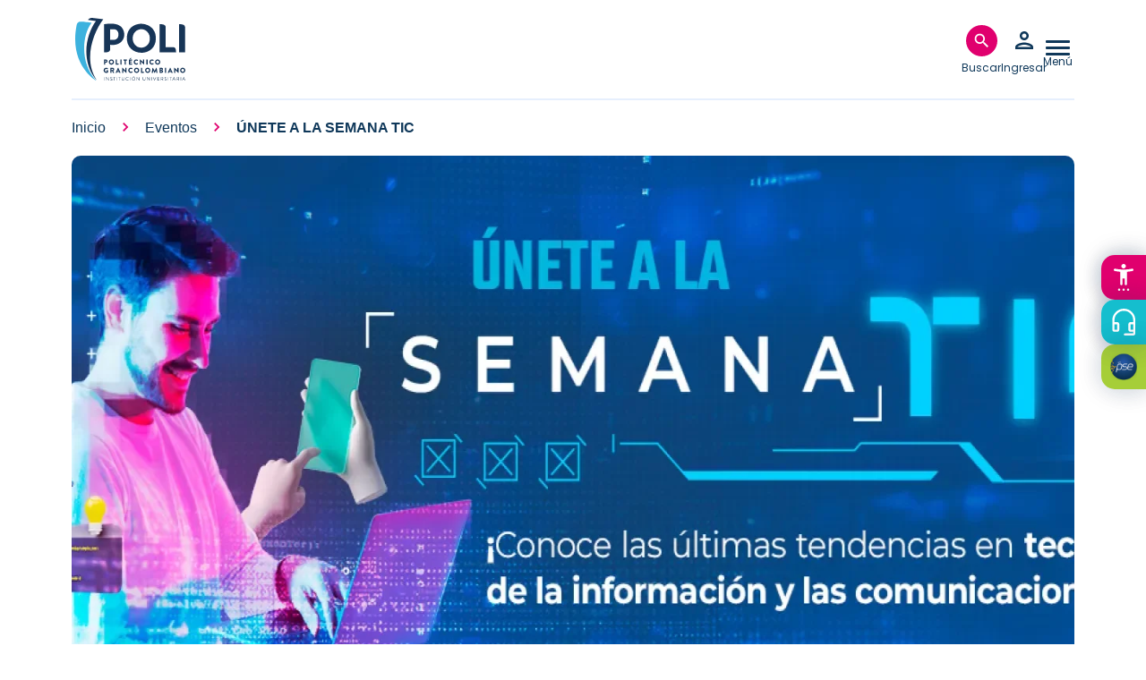

--- FILE ---
content_type: text/html; charset=UTF-8
request_url: https://www.poli.edu.co/eventos/unete-la-semana-tic
body_size: 18654
content:
<!DOCTYPE html><html lang="es" dir="ltr" prefix="og: https://ogp.me/ns#"><head><script type="2a822e7c500739cb548debd6-text/javascript">(function(w,d,s,l,i){w[l]=w[l]||[];w[l].push({'gtm.start': new Date().getTime(),event:'gtm.js'});var f=d.getElementsByTagName(s)[0], j=d.createElement(s),dl=l!='dataLayer'?'&l='+l:'';j.async=true;j.src= 'https://www.googletagmanager.com/gtm.js?id='+i+dl;f.parentNode.insertBefore(j,f); })(window,document,'script','dataLayer','GTM-NBBDLWZH');</script><meta charset="utf-8" /><meta name="description" content="" /><link rel="canonical" href="https://www.poli.edu.co/eventos/unete-la-semana-tic" /><meta name="robots" content="index, follow" /><meta name="google-site-verification" content="LdtFc1_DnlyN1P56IjWcNTG2zL_OFK6DGa3m3KifA2M" /><meta name="msapplication-TileColor" content="#da532c" /><meta name="theme-color" content="#ffffff" /><meta name="MobileOptimized" content="width" /><meta name="HandheldFriendly" content="true" /><meta name="viewport" content="width=device-width, initial-scale=1.0" /><script type="application/ld+json">{"@context": "https://schema.org","@graph": [{"@type": "Event","url": "https://www.poli.edu.co/eventos/unete-la-semana-tic","name": "ÚNETE A LA SEMANA TIC","description": "La Facultad de Ingeniería, Diseño e Innovación – FIDI, invita a toda la comunidad del Poli a participar en la Semana TIC, el espacio ideal para socializar los proyectos que se han desarrollado a lo largo del semestre por La Escuela TIC.Además, por medio de las diferentes perspectivas e ideas que expondrán diferentes expertos, los participantes podrán adquirir nuevos conocimientos y herramientas para su desarrollo profesional y laboral. Igualmente, se desarrollarán varias actividades, entre ellas Workshops, foros y conferencias.¿CUÁNDO Y DÓNDE?Fecha: 15 al 20 de mayo del 2023Hora: De 6:00 p. m. a 10:00 p. m.Lugar/Plataforma: City Campus de Bogotá - Los Colores de Medellín [Con Transmisión]CONOCE LA PROGRAMACIÓN   ","image": {"@type": "ImageObject","url": "/sites/default/files/2024-02/semana_tic_-_cabezote_web_evento_-_1220x401px_0.jpg"},"startDate": "Lun, 15/05/2023 - 08:00\n - Sáb, 20/05/2023 - 18:00","location": {"@type": "Place","name": ""},"organizer": {"@type": "Organization","@id": "poligran.edu.co","name": "pgngr","url": "https://www.poli.edu.co/poli-user-auth/1","logo": {"@type": "ImageObject","url": "poligran.edu.co/themes/custom/ptecnico2023/logo-politecnico-grancolombiano-blue.svg"}}}]
}</script><link rel="preload" as="image" imagesrcset="/sites/default/files/styles/desktop_1280x575/public/2024-02/semana_tic_-_cabezote_web_evento_-_1220x401px_0.jpg.webp?itok=JlQE3DuC 1x" media="only screen and (min-width: 992px)" /><link rel="preload" as="image" imagesrcset="/sites/default/files/styles/tablet_690_310/public/2024-02/semana_tic_-_cabezote_web_evento_-_1220x401px_0.jpg.webp?itok=vjnimTnU 1x" media="only screen and (min-width: 576px)" /><link rel="preload" as="image" imagesrcset="/sites/default/files/styles/mobile_320_145/public/2024-02/semana_tic_-_cabezote_web_evento_-_1220x401px_0.jpg.webp?itok=haxqjhv0 1x" media="only screen and (max-width: 575px)" /><script type="application/ld+json">{"@context": "https://schema.org","@type": "BreadcrumbList","itemListElement": [{"@type": "ListItem","position": 1,"name": "Inicio","item": "https://www.poli.edu.co/"},{"@type": "ListItem","position": 2,"name": "Eventos","item": "https://www.poli.edu.co/eventos"},{"@type": "ListItem","position": 3,"name": "ÚNETE A LA SEMANA TIC"}]
}</script><link rel="apple-touch-icon" sizes="180x180" href="/themes/custom/ptecnico2023/dist/favicons/apple-touch-icon.png" /><link rel="icon" type="image/png" sizes="32x32" href="/themes/custom/ptecnico2023/dist/favicons/favicon-32x32.png" /><link rel="icon" type="image/png" sizes="16x16" href="/themes/custom/ptecnico2023/dist/favicons/favicon-16x16.png" /><link rel="manifest" href="/themes/custom/ptecnico2023/dist/favicons/site.webmanifest" /><link rel="mask-icon" href="/themes/custom/ptecnico2023/dist/favicons/safari-pinned-tab.svg" color="#0f385a" /><link rel="alternate" hreflang="es" href="https://www.poli.edu.co/eventos/unete-la-semana-tic" /><script type="2a822e7c500739cb548debd6-text/javascript">window.a2a_config=window.a2a_config||{};a2a_config.callbacks=[];a2a_config.overlays=[];a2a_config.templates={};</script><title>ÚNETE A LA SEMANA TIC | Politécnico Grancolombiano</title><link rel="preload" href="/themes/custom/ptecnico2023/logo-politecnico-grancolombiano-white.svg" as="image"><link rel="preload" href="/themes/custom/ptecnico2023/logo-politecnico-grancolombiano-blue.svg" as="image"><link rel="preload" href="/themes/custom/ptecnico2023/dist/sprite.svg" as="image"><link rel="preload" href="https://fonts.googleapis.com/css2?family=Poppins:wght@400;500;600&display=swap" as="style"><style type="text/css">@font-face {font-family:Poppins;font-style:normal;font-weight:400;src:url(/cf-fonts/s/poppins/5.0.11/devanagari/400/normal.woff2);unicode-range:U+0900-097F,U+1CD0-1CF9,U+200C-200D,U+20A8,U+20B9,U+25CC,U+A830-A839,U+A8E0-A8FF;font-display:swap;}@font-face {font-family:Poppins;font-style:normal;font-weight:400;src:url(/cf-fonts/s/poppins/5.0.11/latin/400/normal.woff2);unicode-range:U+0000-00FF,U+0131,U+0152-0153,U+02BB-02BC,U+02C6,U+02DA,U+02DC,U+0304,U+0308,U+0329,U+2000-206F,U+2074,U+20AC,U+2122,U+2191,U+2193,U+2212,U+2215,U+FEFF,U+FFFD;font-display:swap;}@font-face {font-family:Poppins;font-style:normal;font-weight:400;src:url(/cf-fonts/s/poppins/5.0.11/latin-ext/400/normal.woff2);unicode-range:U+0100-02AF,U+0304,U+0308,U+0329,U+1E00-1E9F,U+1EF2-1EFF,U+2020,U+20A0-20AB,U+20AD-20CF,U+2113,U+2C60-2C7F,U+A720-A7FF;font-display:swap;}@font-face {font-family:Poppins;font-style:normal;font-weight:500;src:url(/cf-fonts/s/poppins/5.0.11/devanagari/500/normal.woff2);unicode-range:U+0900-097F,U+1CD0-1CF9,U+200C-200D,U+20A8,U+20B9,U+25CC,U+A830-A839,U+A8E0-A8FF;font-display:swap;}@font-face {font-family:Poppins;font-style:normal;font-weight:500;src:url(/cf-fonts/s/poppins/5.0.11/latin/500/normal.woff2);unicode-range:U+0000-00FF,U+0131,U+0152-0153,U+02BB-02BC,U+02C6,U+02DA,U+02DC,U+0304,U+0308,U+0329,U+2000-206F,U+2074,U+20AC,U+2122,U+2191,U+2193,U+2212,U+2215,U+FEFF,U+FFFD;font-display:swap;}@font-face {font-family:Poppins;font-style:normal;font-weight:500;src:url(/cf-fonts/s/poppins/5.0.11/latin-ext/500/normal.woff2);unicode-range:U+0100-02AF,U+0304,U+0308,U+0329,U+1E00-1E9F,U+1EF2-1EFF,U+2020,U+20A0-20AB,U+20AD-20CF,U+2113,U+2C60-2C7F,U+A720-A7FF;font-display:swap;}@font-face {font-family:Poppins;font-style:normal;font-weight:600;src:url(/cf-fonts/s/poppins/5.0.11/latin/600/normal.woff2);unicode-range:U+0000-00FF,U+0131,U+0152-0153,U+02BB-02BC,U+02C6,U+02DA,U+02DC,U+0304,U+0308,U+0329,U+2000-206F,U+2074,U+20AC,U+2122,U+2191,U+2193,U+2212,U+2215,U+FEFF,U+FFFD;font-display:swap;}@font-face {font-family:Poppins;font-style:normal;font-weight:600;src:url(/cf-fonts/s/poppins/5.0.11/latin-ext/600/normal.woff2);unicode-range:U+0100-02AF,U+0304,U+0308,U+0329,U+1E00-1E9F,U+1EF2-1EFF,U+2020,U+20A0-20AB,U+20AD-20CF,U+2113,U+2C60-2C7F,U+A720-A7FF;font-display:swap;}@font-face {font-family:Poppins;font-style:normal;font-weight:600;src:url(/cf-fonts/s/poppins/5.0.11/devanagari/600/normal.woff2);unicode-range:U+0900-097F,U+1CD0-1CF9,U+200C-200D,U+20A8,U+20B9,U+25CC,U+A830-A839,U+A8E0-A8FF;font-display:swap;}</style><link rel="stylesheet" media="all" href="/sites/default/files/css/css_Xp2D9C5DEPr6oQv81oNG4rCaIilmaPmtJ5JPiAji4rc.css?delta=0&amp;language=es&amp;theme=ptecnico2023&amp;include=[base64]" /><link rel="stylesheet" media="all" href="//addtocalendar.com/atc/1.5/atc-base.css" /><link rel="stylesheet" media="all" href="/sites/default/files/css/css_PQp--c8DHutNY2QwOkPwVBHm5CzG7v7G711QpBGoGcs.css?delta=2&amp;language=es&amp;theme=ptecnico2023&amp;include=[base64]" /><link rel="stylesheet" media="all" href="//fonts.googleapis.com/icon?family=Material+Icons+Outlined" /><link rel="stylesheet" media="all" href="https://fonts.googleapis.com/css2?family=Material+Symbols+Outlined:opsz,wght,FILL,GRAD@20,300,0,0&amp;display=swap" /><link rel="stylesheet" media="all" href="/sites/default/files/css/css_xvgrOcPhvh0HlM2WGSU2kQbbV0ay_y3k50Knp8DO1Oc.css?delta=5&amp;language=es&amp;theme=ptecnico2023&amp;include=[base64]" /><link rel="stylesheet" media="all" href="/sites/default/files/css/css_g18Wv9yh160f8YbzDLT6cGH-wfMHLzGjLU7q40y7Feo.css?delta=6&amp;language=es&amp;theme=ptecnico2023&amp;include=[base64]" /><script type="application/json" data-drupal-selector="drupal-settings-json">{"path":{"baseUrl":"\/","pathPrefix":"","currentPath":"node\/51645","currentPathIsAdmin":false,"isFront":false,"currentLanguage":"es"},"pluralDelimiter":"\u0003","suppressDeprecationErrors":true,"ajaxPageState":{"libraries":"[base64]","theme":"ptecnico2023","theme_token":null},"ajaxTrustedUrl":{"form_action_p_pvdeGsVG5zNF_XLGPTvYSKCf43t8qZYSwcfZl2uzM":true,"\/noticias":true,"\/oferta-academica\/busqueda":true},"gtag":{"tagId":"G-52BK5DV6KF","consentMode":false,"otherIds":[],"events":[],"additionalConfigInfo":[]},"gtm":{"tagId":null,"settings":{"data_layer":"dataLayer","include_classes":false,"allowlist_classes":"","blocklist_classes":"","include_environment":false,"environment_id":"","environment_token":""},"tagIds":["GTM-NFKKBJ7"]},"sharect":{"js_config":{"facebook":false,"twitter":false,"backgroundColor":"#FFFFFF","iconColor":"#FFFFFF","selectableElements":["br","p","h1","h2","h3","h4","h5","h6","strong","small","em","u","blockquote","a","span","ul","ol","li"]},"custom_buttons":[{"icon":"\u003Csvg width=\u002225\u0022 height=\u002225\u0022 viewBox=\u00220 0 25 25\u0022 fill=\u0022none\u0022 xmlns=\u0022http:\/\/www.w3.org\/2000\/svg\u0022\u003E\u003Cpath d=\u0022M17.6789 14.0625L18.3271 9.53809H14.2742V6.60205C14.2742 5.36426 14.8404 4.15771 16.6556 4.15771H18.498V0.305664C18.498 0.305664 16.826 0 15.2274 0C11.8898 0 9.70812 2.16699 9.70812 6.08984V9.53809H5.99805V14.0625H9.70812V25H14.2742V14.0625H17.6789Z\u0022 fill=\u0022#1FB2DE\u0022\/\u003E\u003C\/svg\u003E","url":"https:\/\/www.facebook.com\/sharer\/sharer.php?u=PAGE_URL\u0026quote=TEXT_SELECTION"},{"icon":"\u003Csvg xmlns=\u0022http:\/\/www.w3.org\/2000\/svg\u0022 width=\u002225\u0022 height=\u002223\u0022 viewBox=\u00220 0 25 23\u0022 fill=\u0022none\u0022\u003E\u003Cpath d=\u0022M19.6871 0.25H23.5224L15.1456 9.47909L25 22.0394H17.286L11.2397 14.4236L4.32964 22.0394H0.488918L9.44698 12.1661L0 0.25H7.9096L13.3692 7.2111L19.6871 0.25ZM18.3399 19.8291H20.4639L6.7525 2.34514H4.47088L18.3399 19.8291Z\u0022 fill=\u0022#007BA4\u0022 \/\u003E\u003C\/svg\u003E","url":"https:\/\/twitter.com\/intent\/tweet?text=TEXT_SELECTION\u0026via=USERNAME\u0026url=PAGE_URL"},{"icon":"\u003Csvg width=\u002225\u0022 height=\u002225\u0022 viewBox=\u00220 0 25 25\u0022 fill=\u0022none\u0022 xmlns=\u0022http:\/\/www.w3.org\/2000\/svg\u0022\u003E\u003Cpath d=\u0022M21.2556 3.63281C18.9174 1.28906 15.8036 0 12.4944 0C5.66406 0 0.106027 5.55804 0.106027 12.3884C0.106027 14.5703 0.675223 16.702 1.75781 18.5826L0 25L6.56808 23.2757C8.37612 24.2634 10.4129 24.7824 12.4888 24.7824H12.4944C19.3192 24.7824 25 19.2243 25 12.394C25 9.08482 23.5938 5.97656 21.2556 3.63281ZM12.4944 22.6953C10.6417 22.6953 8.82812 22.1987 7.24888 21.2612L6.875 21.0379L2.97991 22.0592L4.01786 18.2589L3.77232 17.8683C2.73996 16.2277 2.19866 14.3359 2.19866 12.3884C2.19866 6.71317 6.8192 2.09263 12.5 2.09263C15.2511 2.09263 17.8348 3.16406 19.7768 5.11161C21.7188 7.05915 22.9129 9.64286 22.9074 12.394C22.9074 18.0748 18.1696 22.6953 12.4944 22.6953ZM18.1417 14.9833C17.8348 14.827 16.3114 14.0792 16.0268 13.9788C15.7422 13.8728 15.5357 13.8225 15.3292 14.135C15.1228 14.4475 14.5312 15.1395 14.3471 15.3516C14.1685 15.558 13.9844 15.5859 13.6775 15.4297C11.8583 14.5201 10.6641 13.8058 9.46429 11.7467C9.14621 11.1998 9.78237 11.2388 10.3739 10.0558C10.4743 9.84933 10.4241 9.67076 10.346 9.51451C10.2679 9.35826 9.64844 7.83482 9.39174 7.2154C9.14062 6.61272 8.88393 6.69643 8.6942 6.68527C8.51562 6.67411 8.30915 6.67411 8.10268 6.67411C7.8962 6.67411 7.56138 6.75223 7.27679 7.05915C6.99219 7.37165 6.1942 8.11942 6.1942 9.64286C6.1942 11.1663 7.30469 12.6395 7.45536 12.846C7.61161 13.0525 9.63728 16.1775 12.7455 17.5223C14.7098 18.3705 15.4799 18.4431 16.4621 18.298C17.0592 18.2087 18.2924 17.5502 18.5491 16.8248C18.8058 16.0993 18.8058 15.4799 18.7277 15.3516C18.6551 15.2121 18.4487 15.1339 18.1417 14.9833Z\u0022 fill=\u0022#1FB2DE\u0022\/\u003E\u003C\/svg\u003E","url":"https:\/\/api.whatsapp.com\/send?text=TEXT_SELECTION%20PAGE_URL"},{"icon":"\u003Csvg width=\u002225\u0022 height=\u002225\u0022 viewBox=\u00220 0 25 25\u0022 fill=\u0022none\u0022 xmlns=\u0022http:\/\/www.w3.org\/2000\/svg\u0022\u003E\u003Cpath d=\u0022M5.59598 25H0.412946V8.30878H5.59598V25ZM3.00167 6.03194C1.34431 6.03194 0 4.65914 0 3.00174C1.18627e-08 2.20563 0.316247 1.44213 0.87917 0.87919C1.44209 0.316254 2.20558 0 3.00167 0C3.79777 0 4.56125 0.316254 5.12418 0.87919C5.6871 1.44213 6.00335 2.20563 6.00335 3.00174C6.00335 4.65914 4.65848 6.03194 3.00167 6.03194ZM24.9944 25H19.8225V16.8748C19.8225 14.9384 19.7835 12.4551 17.1278 12.4551C14.433 12.4551 14.0201 14.5589 14.0201 16.7353V25H8.84263V8.30878H13.8136V10.5856H13.8862C14.5781 9.2742 16.2684 7.89024 18.7902 7.89024C24.0357 7.89024 25 11.3446 25 15.8313V25H24.9944Z\u0022 fill=\u0022#1FB2DE\u0022\/\u003E\u003C\/svg\u003E","url":"https:\/\/www.linkedin.com\/sharing\/share-offsite\/?url=PAGE_URL\u0026title=TEXT_SELECTION"},{"icon":"\u003Csvg width=\u002225\u0022 height=\u002225\u0022 viewBox=\u00220 0 25 25\u0022 fill=\u0022none\u0022 xmlns=\u0022http:\/\/www.w3.org\/2000\/svg\u0022\u003E\u003Cpath d=\u0022M22.6562 3.33337C23.9502 3.33337 25 4.38269 25 5.67712C25 6.41443 24.6533 7.10779 24.0625 7.55212L13.4375 15.5209C12.8809 15.9359 12.1191 15.9359 11.5625 15.5209L0.9375 7.55212C0.347315 7.10779 0 6.41443 0 5.67712C0 4.38269 1.04932 3.33337 2.34375 3.33337H22.6562ZM10.625 16.7709C11.7383 17.6058 13.2617 17.6058 14.375 16.7709L25 8.80212V18.9584C25 20.682 23.5986 22.0834 21.875 22.0834H3.125C1.39893 22.0834 0 20.682 0 18.9584V8.80212L10.625 16.7709Z\u0022 fill=\u0022#1FB2DE\u0022\/\u003E\u003C\/svg\u003E","url":"mailto:?body=PAGE_URL%20TEXT_SELECTION"}]},"advertisingsettings":{"interval":100},"field_group":{"html_element":{"mode":"default","context":"view","settings":{"classes":"children_floating_menu","show_empty_fields":false,"id":"","element":"div","show_label":false,"label_element":"h3","label_element_classes":"","attributes":"","effect":"none","speed":"fast"}}},"geolocation":{"maps":{"map-69701731a85ad":{"map_center":{"fit_bounds":{"map_center_id":"fit_bounds","option_id":"fit_bounds","settings":{"min_zoom":false,"reset_zoom":true},"weight":-101}},"settings":{"google_map_settings":{"map_features":{"marker_infowindow":{"enabled":true,"settings":{"info_auto_display":false,"disable_auto_pan":true,"info_window_solitary":true,"max_width":""}},"control_locate":{"enabled":true,"settings":{"position":"TOP_LEFT"}},"control_zoom":{"enabled":true,"settings":{"position":"RIGHT_CENTER","behavior":"default","style":"LARGE"}},"control_maptype":{"enabled":true,"settings":{"position":"RIGHT_BOTTOM","behavior":"default","style":"DEFAULT"}}},"type":"ROADMAP","zoom":10,"height":"400px","width":"100%","minZoom":0,"maxZoom":20,"gestureHandling":"auto"}},"marker_infowindow":{"enable":true,"infoAutoDisplay":false,"disableAutoPan":true,"infoWindowSolitary":true,"maxWidth":""},"control_locate":{"enable":true},"control_zoom":{"enable":true,"position":"RIGHT_CENTER","behavior":"default","style":"LARGE"},"control_maptype":{"enable":true,"position":"RIGHT_BOTTOM","behavior":"default","style":"DEFAULT"}}}},"search_api_autocomplete":{"search_content":{"min_length":2},"news_list":{"min_length":2},"offer_academic_search_api":{"min_length":2}},"views":{"ajax_path":"\/views\/ajax","ajaxViews":{"views_dom_id:e7267cafe25beddc36209bb5ea77a6f58e88bafbab7ce8a884eed276792665c5":{"view_name":"news_list","view_display_id":"header_search","view_args":"","view_path":"\/node\/51645","view_base_path":"noticias","view_dom_id":"e7267cafe25beddc36209bb5ea77a6f58e88bafbab7ce8a884eed276792665c5","pager_element":0},"views_dom_id:edd88de8fe2921a235add4189d12ae197817eef7cb52b7709f8ae33283e55ccb":{"view_name":"offer_academic_search_api","view_display_id":"header_search","view_args":"","view_path":"\/node\/51645","view_base_path":"oferta-academica\/busqueda","view_dom_id":"edd88de8fe2921a235add4189d12ae197817eef7cb52b7709f8ae33283e55ccb","pager_element":0}}},"langcode":"es","transliteration_language_overrides":{"es":[]},"choices":{"global":{"configurationOptions":{"searchResultLimit":5,"shouldSort":false,"noResultsText":"No hay resultados relacionados"},"cssSelector":".views-exposed-form select.form-select:not(.choices-exclude-select),.offcanvas .facets-form select.form-select"}},"user":{"roles":["anonymous"],"uid":0,"permissionsHash":"8a2310facc992e1d5a60f638873986b22aa447e21b2a5b15f8412066fc93cacb"}}</script><script src="/sites/default/files/js/js_hxUV42roYton7917hIFt1TJclbjoRo3edFFO_NH-xUw.js?scope=header&amp;delta=0&amp;language=es&amp;theme=ptecnico2023&amp;include=[base64]" type="2a822e7c500739cb548debd6-text/javascript"></script><script src="/modules/contrib/google_tag/js/gtag.js?t7fl81" type="2a822e7c500739cb548debd6-text/javascript"></script><script src="/modules/contrib/google_tag/js/gtm.js?t7fl81" type="2a822e7c500739cb548debd6-text/javascript"></script></head><body class="path-node page-node-type-event"><noscript><iframe src="https://www.googletagmanager.com/ns.html?id=GTM-NBBDLWZH" height="0" width="0" style="display:none;visibility:hidden"></iframe></noscript><a href="#main-content" class="visually-hidden focusable skip-link">Pasar al contenido principal</a><noscript><iframe src="https://www.googletagmanager.com/ns.html?id=GTM-NFKKBJ7"
height="0" width="0" style="display:none;visibility:hidden"></iframe></noscript><div class="dialog-off-canvas-main-canvas" data-off-canvas-main-canvas><div class="layout-container"><header role="banner"><div class="header-region"><div id="block-system-branding-block" class="block-system-branding-block"> <a href="/" title="Click para ir a la página de inicio" rel="home" class="site-logo"> <img src="/themes/custom/ptecnico2023/logo-politecnico-grancolombiano-white.svg" alt="Politécnico Logo " width="130" height="70" class="logo-primary" /> <img src="/themes/custom/ptecnico2023/logo-politecnico-grancolombiano-blue.svg" alt="Politécnico Logo " width="130" height="70" class="logo-secondary" /> </a></div><div id="block-search-hamburger-button-block" class="block-search-hamburger-button-block disabled"> <button title="Clic para abrir la búsqueda" data-title="Clic para abrir la búsqueda" class="header-button animated" data-button="search" type="button"> <span data-text="Buscar " class="header-btn-label search-label">Buscar </span> </button></div><div id="block-session-user" class="block-session-user disabled"><div id="block-login-form-popup" class="block-login-form-popup"><div class="Login-popup-link"> <a href="/saml/login" class="use-ajax login-popup-form header-button" title="Clic para abrir el formulario de inicio de sesión" data-title="Clic para abrir el formulario de inicio de sesión" data-dialog-type="modal" data-once="header-button use-ajax ajax"> <img src="/themes/custom/ptecnico2023/dist/sprite.svg#person_30dp_0F385A" aria-hidden="true" width="30" height="30" alt="Icono de una persona" fetchpriority="high"> <span class="header-btn-label login-label" data-text="Ingresar">Ingresar</span> </a></div></div></div><div id="block-hamburger-button-block" class="block-hamburger-button-block disabled"> <a title="Clic para abrir el menú principal" data-title="Clic para abrir el menú principal" class="use-ajax hamburger hamburger--collapse header-button" data-button="menu--main" href="/dashboard/api/load-menu"> <span class="hamburger-box"> <span class="hamburger-inner"></span> </span> <span class="header-btn-label hamburger-label" data-text="Menú">Menú</span> </a></div></div></header><div class="primary-menu-region header-toggle_content header-overlay"><div id="block-menu-placeholder-block" class="block-menu-placeholder-block"><div class="primary-menu-region header-toggle_content header-overlay"> <nav role="navigation" aria-labelledby="block-system-menu-block-main-menu" id="block-system-menu-block-main" class="menu--main"><h2 class="visually-hidden" id="block-system-menu-block-main-menu">Main navigation</h2> </nav></div></div></div><div class="search-region"><div id="block-fixed-block-content-header-search-tabs" class="block-fixed-block-contentheader-search-tabs"><div class="layout layout--tabs"><div class="layout__region layout__region--tabs tabs-region"><ul class="tabs tab--primary layout-tabs"><li class="tabs__tab"><a href="#panel-b523a008-61fc-44bf-9c74-be70a76426a7" title="Programas" id="tab-b523a008-61fc-44bf-9c74-be70a76426a7" class="nav-item nav-link is-active">Programas</a></li><li class="tabs__tab"><a href="#panel-1f5e8c77-c2b4-4c67-a42b-18a0dcc2cc70" title="Noticias" id="tab-1f5e8c77-c2b4-4c67-a42b-18a0dcc2cc70" class="nav-item nav-link">Noticias</a></li><li class="tabs__tab"><a href="#panel-59f8a97b-4652-4f1c-90ec-2029febf7b4e" title="Todo poli.edu" id="tab-59f8a97b-4652-4f1c-90ec-2029febf7b4e" class="nav-item nav-link">Todo poli.edu</a></li></ul><div class="tab-content"><div class="tab-pane active" id="panel-b523a008-61fc-44bf-9c74-be70a76426a7"><div class="views-element-container block-views-blockoffer-academic-search-api-header-search"><div><div class="view view-offer-academic-search-api view-id-offer_academic_search_api view-display-id-header_search js-view-dom-id-edd88de8fe2921a235add4189d12ae197817eef7cb52b7709f8ae33283e55ccb"><div class="view-filters"><form class="views-exposed-form bef-exposed-form" data-drupal-selector="views-exposed-form-offer-academic-search-api-header-search" action="/oferta-academica/busqueda" method="get" id="views-exposed-form-offer-academic-search-api-header-search" accept-charset="UTF-8"><div class="form--inline"><div class="form-item form-type-select form-item-program-header-program-type"> <select data-drupal-selector="edit-program-header-program-type" id="edit-program-header-program-type" name="program_header_program_type" class="form-select"><option value="All" selected="selected">- Todos -</option><option value="14">Pregrado</option><option value="15">-Técnico Profesional</option><option value="21">-Tecnológico</option><option value="16">-Profesional</option><option value="17">Posgrado</option><option value="19">-Maestría</option><option value="152">-Especialización</option><option value="65">Educación continua</option><option value="13422">-Curso</option><option value="13423">-Diplomado</option><option value="13455">-Moocs</option></select></div><div class="form-item form-type-search-api-autocomplete form-item-program-header-keywords"> <input placeholder="| Buscar en el Poli" data-drupal-selector="edit-program-header-keywords" data-search-api-autocomplete-search="offer_academic_search_api" class="form-autocomplete form-text" data-autocomplete-path="/search_api_autocomplete/offer_academic_search_api?display=header_search&amp;&amp;filter=program_header_keywords" data-msg-maxlength="This field has a maximum length of 128." type="text" id="edit-program-header-keywords" name="program_header_keywords" value="" size="30" maxlength="128" /></div><div data-drupal-selector="edit-actions" class="form-actions js-form-wrapper form-wrapper" id="edit-actions--4"><button data-drupal-selector="edit-submit-offer-academic-search-api" type="submit" id="edit-submit-offer-academic-search-api" value="Aplicar" class="button js-form-submit form-submit"><span>Aplicar</span></button></div></div></form></div><div class="view-empty"></div><div class="more-link"><a href="/oferta-academica/busqueda" title="Clic para ir a Ver todos los resultados">Ver todos los resultados</a></div></div></div></div></div><div class="tab-pane" id="panel-1f5e8c77-c2b4-4c67-a42b-18a0dcc2cc70"><div class="views-element-container block-views-blocknews-list-header-search"><div><div class="view view-news-list view-id-news_list view-display-id-header_search js-view-dom-id-e7267cafe25beddc36209bb5ea77a6f58e88bafbab7ce8a884eed276792665c5"><div class="view-filters"><form class="views-exposed-form bef-exposed-form" data-drupal-selector="views-exposed-form-news-list-header-search" action="/noticias" method="get" id="views-exposed-form-news-list-header-search" accept-charset="UTF-8"><div class="form--inline"><div class="form-item form-type-select form-item-news-header-topic"> <select data-drupal-selector="edit-news-header-topic" id="edit-news-header-topic" name="news_header_topic" class="form-select"><option value="All" selected="selected">- Todos -</option><option value="12455">Académico</option><option value="23">Acreditación</option><option value="24">Administración</option><option value="271">Administración, Negocios y Gerencia</option><option value="12461">Administrativo</option><option value="12491">Alianzas</option><option value="25">Ambiental</option><option value="12552">Artículo 20</option><option value="12548">Aseguramiento de la Calidad</option><option value="12481">Becas</option><option value="157">Biblioteca</option><option value="12492">Bienestar Universitario</option><option value="12503">Bogotá</option><option value="30">Boletín económico</option><option value="12519">CELEO</option><option value="12517">Centro de Conciliación</option><option value="12520">Centro de Consultoría Empresarial</option><option value="12525">Centro de Creación Colectiva Tinkuy</option><option value="12515">Centro de Emprendimiento</option><option value="12501">Centro de Idiomas</option><option value="12524">Centro de Investigación en Diseño, Ingeniería, Ciencia e Innovación</option><option value="12523">Centro de Investigación en Innovación Educativa</option><option value="12521">Centro de Investigación Para el Análisis de Datos Económicos y Sectoriales</option><option value="12526">Centro de Liderazgo</option><option value="12518">Centro de Pensamiento</option><option value="12522">Centro de Pensamiento Talento Humano y Organizaciones Saludables</option><option value="12516">Centro de Psicología</option><option value="12497">Centros</option><option value="12489">Certificaciones</option><option value="12533">Certificados</option><option value="269">Ciencias sociales y humanidades</option><option value="41">Colaboradores</option><option value="12507">Consejería Académica</option><option value="31">Consultorio de Psicología</option><option value="12511">Consultorio Exportador</option><option value="12514">Consultorio GSSL</option><option value="12509">Consultorio Jurídico</option><option value="12513">Consultorio Talento Humano</option><option value="12510">Consultorio Tributario</option><option value="12512">Consultorio Virtual</option><option value="12498">Consultorios</option><option value="12527">Convenios Académicos</option><option value="12529">Convenios Empresariales</option><option value="12499">CREA</option><option value="32">Cultura</option><option value="12506">Departamento de Emprendimiento</option><option value="66">Derecho</option><option value="33">Diseño gráfico</option><option value="12485">Donaciones</option><option value="34">Donaton</option><option value="12500">E3</option><option value="35">Economía</option><option value="270">Economía, Finanzas y Contabilidad</option><option value="12546">Eduación no Formal</option><option value="36">Educación</option><option value="256">Educación para la vida</option><option value="12460">Educación Presencial</option><option value="12459">Educación Virtual</option><option value="12528">Emprendimiento</option><option value="12547">Encuentro de Empresarios</option><option value="12472">Escuela Administración y Competitividad</option><option value="12469">Escuela Comunicación, Artes Visuales y Digitales</option><option value="12464">Escuela de Ciencias Básicas</option><option value="12470">Escuela de Contabilidad y Finanzas Globales</option><option value="12468">Escuela de Diseño</option><option value="12478">Escuela de Negocios y Desarrollo Internacional</option><option value="12471">Escuela de Tec Informática y Comunicaciones</option><option value="12477">Escuela Derecho y Gobierno</option><option value="12476">Escuela Educación e Innovación</option><option value="12473">Escuela Est. Psicología, Talento Humano y Sociedad</option><option value="12474">Escuela Marketing y Branding</option><option value="12475">Escuela Optimización, Infraestructura y Automatización</option><option value="26">Estudiantes</option><option value="13788">Experiencia Poli</option><option value="12466">Facultad Ingeniería Diseño e Innovación</option><option value="12467">Facultad Negocios Gestión y Sostenibilidad</option><option value="12465">Facultad Sociedad, Cultura y Creatividad</option><option value="12538">Financiación</option><option value="42">Graduados</option><option value="12495">Grupos de Investigación</option><option value="12479">Huella Grancolombiana</option><option value="12482">Inclusión</option><option value="11976">Informativo</option><option value="37">Ingeniería</option><option value="232">Ingeniería, Tecnología y Software</option><option value="12531">Inscripción Asignaturas</option><option value="12545">Instancias de Participación</option><option value="12454">Institución</option><option value="38">Institucional</option><option value="39">Investigación</option><option value="12532">Matrículas</option><option value="12504">Medellín</option><option value="12540">Mentors Talk</option><option value="12505">Mercadeo</option><option value="12542">Monitorias</option><option value="40">Negocios internacionales</option><option value="233">Negocios, Gestión y Sostenibilidad</option><option value="12544">Normatividad</option><option value="13674">Oficina relaciones internacionales e interinstitucionales</option><option value="12543">Opción de Grado</option><option value="12502">ORII</option><option value="27">Padres de familia</option><option value="12457">Plan de Desarrollo Institucional</option><option value="12456">Planeación y Gestión Estrategica</option><option value="12537">Planes de Estudio</option><option value="29">Poli Medellín</option><option value="28">Poli Virtual</option><option value="12551">Polideportes</option><option value="12508">Poliradio</option><option value="12458">Polisigs</option><option value="12541">Prácticas Empresariales</option><option value="12490">Premios Acrópolis</option><option value="12530">Procesos Académicos</option><option value="12462">Profesores</option><option value="12484">Proyección Social</option><option value="251">Publicidad, Comunicación y Marketing</option><option value="12483">Recaudación de Fondos</option><option value="12536">Reconocimiento de Créditos</option><option value="12488">Reconocimientos</option><option value="12480">Responsabilidad Social</option><option value="12535">Saber Pro</option><option value="12496">Semilleros de Investigación</option><option value="12493">Semillitas Poli</option><option value="231">Sociedad Cultura y Creatividad</option><option value="12534">Supletorios</option><option value="12553">Trompo</option><option value="12550">Unidad Periodística</option></select></div><div class="form-item form-type-search-api-autocomplete form-item-news-header-keywords"> <input placeholder="| Buscar en el Poli" data-drupal-selector="edit-news-header-keywords" data-search-api-autocomplete-search="news_list" class="form-autocomplete form-text" data-autocomplete-path="/search_api_autocomplete/news_list?display=header_search&amp;&amp;filter=news_header_keywords" data-msg-maxlength="This field has a maximum length of 128." type="text" id="edit-news-header-keywords" name="news_header_keywords" value="" size="30" maxlength="128" /></div><div data-drupal-selector="edit-actions" class="form-actions js-form-wrapper form-wrapper" id="edit-actions--2"><button data-drupal-selector="edit-submit-news-list" type="submit" id="edit-submit-news-list" value="Aplicar" class="button js-form-submit form-submit"><span>Aplicar</span></button></div></div></form></div><div class="view-empty"></div><div class="more-link"><a href="/noticias" title="Clic para ir a Ver todas las noticias">Ver todas las noticias</a></div></div></div></div></div><div class="tab-pane" id="panel-59f8a97b-4652-4f1c-90ec-2029febf7b4e"><div class="block-poli-header-search"><form class="poli-header-search-form" id="poli-header-search-form" data-drupal-selector="poli-header-search-form" action="/eventos/unete-la-semana-tic" method="post" accept-charset="UTF-8"><div class="form-item form-type-search-api-autocomplete form-item-keyword"> <input placeholder="| Buscar en Poli" autocomplete="off" data-drupal-selector="edit-keyword" data-search-api-autocomplete-search="search_content" class="form-autocomplete form-text" data-autocomplete-path="/search_api_autocomplete/search_content?display=autocomplete&amp;&amp;filter=keyword" data-msg-maxlength="This field has a maximum length of 128." type="text" id="edit-keyword" name="keyword" value="" size="60" maxlength="128" /></div><input autocomplete="off" data-drupal-selector="form-mj6crsurtvtil3k39r52q6xwmdbnvce43rdinoo3d1q" type="hidden" name="form_build_id" value="form-mJ6cRsuRtvtiL3K39r52Q6xWMDBNVCE43rDinoo3D1Q" /><input data-drupal-selector="edit-poli-header-search-form" type="hidden" name="form_id" value="poli_header_search_form" /><div data-drupal-selector="edit-actions" class="form-actions js-form-wrapper form-wrapper" id="edit-actions--3"><button data-drupal-selector="edit-submit-search-submit" type="submit" id="do-search" name="op" value="Buscar" class="button js-form-submit form-submit"><span>Buscar</span></button></div></form></div></div></div></div></div></div></div><div class="breadcrumb-region"><div id="block-system-breadcrumb-block" class="block-system-breadcrumb-block"> <nav class="breadcrumb" role="navigation" aria-labelledby="system-breadcrumb"><h2 id="system-breadcrumb" class="visually-hidden">Ruta de navegación</h2><ol><li> <a href="/">Inicio</a></li><li> <a href="/eventos">Eventos</a></li><li> <span >ÚNETE A LA SEMANA TIC</span></li></ol> </nav></div></div><div class="content-title-region"> <nav role="navigation" aria-labelledby="block-system-menu-block-floating-menu-menu" class="container-accessibility menu--floating-menu" id="block-system-menu-block-floating-menu"><h2 class="visually-hidden" id="block-system-menu-block-floating-menu-menu">Floating menu</h2><ul class="menu menu-level-0"><li class="menu-item menu-item--expanded"> <a href="/noticias/transformacion-del-aprendizaje-plan-piloto-de-conectividad-para-estudiantes-poli-de" class="accesibility-item" data-drupal-link-system-path="node/14386">Accesibilidad</a><div class="menu_link_content menu-link-contentfloating-menu view-mode-default menu-dropdown menu-dropdown-0 menu-type-default"><div class="field--name-field-icon-svg field--type-entity-reference field__item"> <img width="50px" height="50px" src="/sites/default/files/2024-02/settings_accessibility.svg" alt="settings"/></div><div class="children_floating_menu"><ul class="menu menu-level-1"><li class="menu-item"> <a href="" class="increase" title="increase">Aumentar</a><div class="menu_link_content menu-link-contentfloating-menu view-mode-default menu-dropdown menu-dropdown-1 menu-type-default"><div class="field--name-field-icon-svg field--type-entity-reference field__item"> <img width="50px" height="50px" src="/sites/default/files/2024-02/text_increase%20%281%29.svg" alt="increase"/></div></div></li><li class="menu-item"> <a href="" target="_self" class="decrease">Disminuir</a><div class="menu_link_content menu-link-contentfloating-menu view-mode-default menu-dropdown menu-dropdown-1 menu-type-default"><div class="field--name-field-icon-svg field--type-entity-reference field__item"> <img width="50px" height="50px" src="/sites/default/files/2024-02/text_decrease.svg" alt="decrease"/></div></div></li><li class="menu-item"> <a href="" target="_self" class="grayscale">Escala de grises</a><div class="menu_link_content menu-link-contentfloating-menu view-mode-default menu-dropdown menu-dropdown-1 menu-type-default"><div class="field--name-field-icon-svg field--type-entity-reference field__item"> <img width="50px" height="50px" src="/sites/default/files/2024-02/invert_colors_off.svg" alt="grayscale"/></div></div></li><li class="menu-item"> <a href="" class="contrast">Contraste</a><div class="menu_link_content menu-link-contentfloating-menu view-mode-default menu-dropdown menu-dropdown-1 menu-type-default"><div class="field--name-field-icon-svg field--type-entity-reference field__item"> <img width="50px" height="50px" src="/sites/default/files/2024-02/contrast.svg" alt="contrast"/></div></div></li><li class="menu-item"> <a href="" class="restore" title="Restaurar">Restablecer</a><div class="menu_link_content menu-link-contentfloating-menu view-mode-default menu-dropdown menu-dropdown-1 menu-type-default"><div class="field--name-field-icon-svg field--type-entity-reference field__item"> <img width="50px" height="50px" src="/sites/default/files/2024-02/restart_alt.svg" alt="restart"/></div></div></li></ul></div></div></li><li class="menu-item menu-item--expanded"> <a href="/" data-drupal-link-system-path="&lt;front&gt;">Canales de atención</a><div class="menu_link_content menu-link-contentfloating-menu view-mode-default menu-dropdown menu-dropdown-0 menu-type-default"><div class="field--name-field-icon-svg field--type-entity-reference field__item"> <img width="50px" height="50px" src="/sites/default/files/2024-02/Group%206341.svg" alt="channels"/></div><div class="children_floating_menu"><ul class="menu menu-level-1"><li class="menu-item"> <a href="/" target="_self" class="activate-chat" title="Chatea" data-drupal-link-system-path="&lt;front&gt;">chat</a><div class="menu_link_content menu-link-contentfloating-menu view-mode-default menu-dropdown menu-dropdown-1 menu-type-default"><div class="field--name-field-icon-svg field--type-entity-reference field__item"> <img width="50px" height="50px" src="/sites/default/files/2023-12/167094261363988f95e2c3f%201.svg" alt="chat"/></div></div></li><li class="menu-item"> <a href="https://api.whatsapp.com/send?phone=573022907400&amp;text=" title="Whatsapp">whatsapp</a><div class="menu_link_content menu-link-contentfloating-menu view-mode-default menu-dropdown menu-dropdown-1 menu-type-default"><div class="field--name-field-icon-svg field--type-entity-reference field__item"> <img width="50px" height="50px" src="/sites/default/files/2023-12/Group%2038900.svg" alt="whatsapp"/></div></div></li><li class="menu-item"> <a href="https://outlook.office365.com/owa/calendar/PolitecnicoGrancolombianoServicios2@poligran.edu.co/bookings/">Teams</a><div class="menu_link_content menu-link-contentfloating-menu view-mode-default menu-dropdown menu-dropdown-1 menu-type-default"><div class="field--name-field-icon-svg field--type-entity-reference field__item"> <img width="50px" height="50px" src="/sites/default/files/2023-12/Group%2038881%20%281%29.svg" alt="Teams"/></div></div></li><li class="menu-item"> <a href="/contacto-politecnico-grancolombiano" data-drupal-link-system-path="node/52657">Contacto</a><div class="menu_link_content menu-link-contentfloating-menu view-mode-default menu-dropdown menu-dropdown-1 menu-type-default"><div class="field--name-field-icon-svg field--type-entity-reference field__item"> <img width="50px" height="50px" src="/sites/default/files/2023-12/Group%2038902%20%281%29.svg" alt="Contacto"/></div></div></li><li class="menu-item"> <a href="/sedes-y-centros" data-drupal-link-system-path="node/253">Sedes y CSU</a><div class="menu_link_content menu-link-contentfloating-menu view-mode-default menu-dropdown menu-dropdown-1 menu-type-default"><div class="field--name-field-icon-svg field--type-entity-reference field__item"> <img width="50px" height="50px" src="/sites/default/files/2023-12/Group%2038902%20%284%29.svg" alt="Centros de servicios"/></div></div></li><li class="menu-item"> <a href="/consulta-alumnos/" target="_blank">Crear Ticket</a><div class="menu_link_content menu-link-contentfloating-menu view-mode-default menu-dropdown menu-dropdown-1 menu-type-default"><div class="field--name-field-icon-svg field--type-entity-reference field__item"> <img width="50px" height="50px" src="/sites/default/files/2024-05/crear-caso.svg" alt="Crear Caso"/></div></div></li></ul></div></div></li><li class="menu-item"> <a href="https://pasarelapagos.poligran.edu.co/Index/Pagos" target="_blank" class="payment">Canales de pago</a><div class="menu_link_content menu-link-contentfloating-menu view-mode-default menu-dropdown menu-dropdown-0 menu-type-default"><div class="field--name-field-icon-svg field--type-entity-reference field__item"> <img width="50px" height="50px" src="/sites/default/files/2024-02/pse%201.svg" alt="pse"/></div></div></li></ul> </nav></div><main class="layout-main" role="main"><a id="main-content" tabindex="-1"></a><div class="layout-content"><div class="content-region"><div data-history-node-id="51645" class="node node--type-event node--view-mode-full ds-1col"><div class="header_event"><div class="field--name-field-main-image field--type-entity-reference field__item"><div class="media media--type-focalpoint-imgage media--view-mode-new"><div class="field--name-field-media-image field--type-image field__item"> <picture> <source srcset="/sites/default/files/styles/desktop_1280x575/public/2024-02/semana_tic_-_cabezote_web_evento_-_1220x401px_0.jpg.webp?itok=JlQE3DuC 1x" media="only screen and (min-width: 992px)" type="image/webp" width="1280" height="575"/> <source srcset="/sites/default/files/styles/tablet_690_310/public/2024-02/semana_tic_-_cabezote_web_evento_-_1220x401px_0.jpg.webp?itok=vjnimTnU 1x" media="only screen and (min-width: 576px)" type="image/webp" width="690" height="310"/> <source srcset="/sites/default/files/styles/mobile_320_145/public/2024-02/semana_tic_-_cabezote_web_evento_-_1220x401px_0.jpg.webp?itok=haxqjhv0 1x" media="only screen and (max-width: 575px)" type="image/webp" width="320" height="145"/> <img loading="eager" width="1280" height="575" src="/sites/default/files/styles/desktop_1280x575/public/2024-02/semana_tic_-_cabezote_web_evento_-_1220x401px_0.jpg.webp?itok=JlQE3DuC" alt=""/> </picture></div></div></div><div class="field--name-node-title field--type-ds field__item"><h2> ÚNETE A LA SEMANA TIC</h2></div></div><div class="details_event"><div class="date_calendar"><h3 class="field-label-above">Fecha y hora del evento</h3><p>Del 15 al 20 de Mayo<br />8:00 am a 6:00 pm</p><div class="field--name-field-add-calendar field--type-add-to-calendar-field field__item"><span class="addtocalendar" data-calendars="Google Calendar, iCalendar, Outlook, Yahoo! Calendar" data-secure="auto"><a class="atcb-link">Agregar a mi calendario</a><var class="atc_event"><var class="atc_date_start">2023-05-15 08:00:00</var><var class="atc_date_end">2026-01-20 19:00:49</var><var class="atc_title">ÚNETE A LA SEMANA TIC</var><var class="atc_description"> La&nbsp;Facultad de Ingeniería, Diseño e Innovación&nbsp;– FIDI,&nbsp;invita a toda la comunidad del Poli a participar en la&nbsp;Semana TIC, el espacio ideal para socializar los&nbsp;proyectos&nbsp;que se han desarrollado a lo largo del semestre por&nbsp;La Escuela TIC.Además, por medio de las diferentes perspectivas e ideas que expondrán diferentes expertos, los participantes podrán adquirir nuevos&nbsp;conocimientos y herramientas&nbsp;para su desarrollo profesional y laboral. Igualmente, se desarrollarán varias actividades, entre ellas Workshops, foros y conferencias.¿CUÁNDO Y DÓNDE?Fecha:&nbsp;15 al 20 de mayo del 2023Hora:&nbsp;De&nbsp;6:00 p. m. a 10:00 p. m.Lugar/Plataforma:&nbsp;City Campus de Bogotá - Los Colores de Medellín&nbsp;[Con Transmisión]CONOCE LA PROGRAMACIÓN&nbsp;&nbsp;&nbsp; </var><var class="atc_location">Location</var><var class="atc_organizer">Politécnico Grancolombiano</var><var class="atc_organizer_email"><a href="/cdn-cgi/l/email-protection" class="__cf_email__" data-cfemail="73031c1f1a0716101d1a101c33160b121e031f165d101c1e">[email&#160;protected]</a></var><var class="atc_timezone">America/Bogota</var><var class="atc_privacy">public</var></var></span></div></div><div class="lugar_map"><h3 class="field-label-above">Lugar del evento</h3><p > <br><span class="show_map">Mostrar mapa</span></p></div></div><div class="container-left-right"><div class="left_event_content"><div class="field--name-field-ubication-map field--type-geolocation field__item"><div class="geolocation-map-wrapper" id="map-69701731a85ad" data-map-type="google_maps"><div class="geolocation-map-controls"><div class="geolocation-map-control control_locate" data-google-map-control-position="TOP_LEFT"><button class="locate">Locate</button></div></div><div class="geolocation-map-container js-show"></div><div class="geolocation-location js-hide" id="69701731e1fca" data-lat="0" data-lng="0" data-set-marker="true" typeof="Place"> <span property="geo" typeof="GeoCoordinates"><meta property="latitude" content="0" /><meta property="longitude" content="0" /> </span><h2 class="location-title" property="name">0, 0</h2></div></div></div><div class="text-formatted field--name-body field--type-text-with-summary field__item"><p style="box-sizing: border-box; margin: 0px 0px 30px; font-size: 18px; color: rgb(15, 56, 90); font-family: &quot;Open Sans&quot;, sans-serif; background-color: rgb(255, 255, 255); text-align: justify;">La&nbsp;<strong style="box-sizing: border-box;">Facultad de Ingeniería, Diseño e Innovación</strong>&nbsp;<strong style="box-sizing: border-box;">– FIDI,&nbsp;</strong>invita a toda la comunidad del Poli a participar en la&nbsp;<strong style="box-sizing: border-box;"><em style="box-sizing: border-box;">Semana TIC</em></strong>, el espacio ideal para socializar los&nbsp;<strong style="box-sizing: border-box;">proyectos</strong>&nbsp;que se han desarrollado a lo largo del semestre por&nbsp;<strong style="box-sizing: border-box;">La Escuela TIC</strong>.</p><p style="box-sizing: border-box; margin: 0px 0px 30px; font-size: 18px; color: rgb(15, 56, 90); font-family: &quot;Open Sans&quot;, sans-serif; background-color: rgb(255, 255, 255); text-align: justify;">Además, por medio de las diferentes perspectivas e ideas que expondrán diferentes expertos, los participantes podrán adquirir nuevos&nbsp;<strong style="box-sizing: border-box;">conocimientos y herramientas</strong>&nbsp;para su desarrollo profesional y laboral. Igualmente, se desarrollarán varias actividades, entre ellas Workshops, foros y conferencias.</p><h3 style="box-sizing: border-box; font-family: brandon_grotesquebold; font-weight: 300; line-height: 1.1; color: rgb(15, 56, 90); margin-top: 20px; margin-bottom: 10px; font-size: 24px; text-transform: uppercase; background-color: rgb(255, 255, 255); text-align: justify;"><strong style="box-sizing: border-box;">¿CUÁNDO Y DÓNDE?</strong></h3><p style="box-sizing: border-box; margin: 0px 0px 30px; font-size: 18px; color: rgb(15, 56, 90); font-family: &quot;Open Sans&quot;, sans-serif; background-color: rgb(255, 255, 255); text-align: justify;"><strong style="box-sizing: border-box;">Fecha:</strong>&nbsp;15 al 20 de mayo del 2023</p><p style="box-sizing: border-box; margin: 0px 0px 30px; font-size: 18px; color: rgb(15, 56, 90); font-family: &quot;Open Sans&quot;, sans-serif; background-color: rgb(255, 255, 255); text-align: justify;"><strong style="box-sizing: border-box;">Hora:</strong>&nbsp;De&nbsp;<a style="box-sizing: border-box; background: transparent; color: rgb(31, 178, 222);">6:00 p. m. a 10:00 p. m.</a></p><p style="box-sizing: border-box; margin: 0px 0px 30px; font-size: 18px; color: rgb(15, 56, 90); font-family: &quot;Open Sans&quot;, sans-serif; background-color: rgb(255, 255, 255); text-align: justify;"><strong style="box-sizing: border-box;">Lugar/Plataforma:&nbsp;</strong>City Campus de Bogotá - Los Colores de Medellín&nbsp;<strong style="box-sizing: border-box;">[Con Transmisión]</strong></p><p style="box-sizing: border-box; margin: 0px 0px 30px; font-size: 18px; color: rgb(15, 56, 90); font-family: &quot;Open Sans&quot;, sans-serif; background-color: rgb(255, 255, 255); text-align: justify;"><a class="btn btn-block btn-big btn-default btn-dark-blue" href="https://www.poli.edu.co/sites/default/files/cronograma_semana_tic_-_3.pdf" target="_blank">CONOCE LA PROGRAMACIÓN&nbsp;&nbsp;</a></p><p>&nbsp;</p></div></div><div class="right_event_content"> <section class="field--name-field-related-events"><h3 class="center field-label-above">Eventos relacionados</h3> </section> <section class="field--name-field-related-events"><h3 class="center field-label-above">Próximos eventos</h3> </section><div class="field--name-field-advertising-300x250 field--type-advertising-field-item field__item"><div class="ad-vertising-block" id="ad-300x250-superior-0-event-51645" data-size="300x250" data-position="superior" data-landing="0" data-localization="event" data-id="51645"></div></div><div class="field--name-field-advertising-300x250-2 field--type-advertising-field-item field__item"><div class="ad-vertising-block" id="ad-300x250-inferior-0-event-51645" data-size="300x250" data-position="inferior" data-landing="0" data-localization="event" data-id="51645"></div></div></div></div><div class="timeline_event"></div><div class="prefooter_event"><div class="field--name-field-like field--type-like-dislike"><h3 class="field__label field-label-above">¿Te fue útil este evento?</h3><div class="field__item"><div class="like_dislike"><div class="like"> <a class="use-ajax" href=/like-dislike/like/eyJsaWtlcyI6IiIsImRpc2xpa2VzIjoiIiwiZW50aXR5X3R5cGUiOiJub2RlIiwiZW50aXR5X2lkIjoiNTE2NDUiLCJmaWVsZF9uYW1lIjoiZmllbGRfbGlrZSJ9?like-dislike-redirect=https%3A//www.poli.edu.co/eventos/unete-la-semana-tic>Like</a> <span id="like-51645"></span></div><div class="dislike"> <a class="use-ajax" href=/like-dislike/dislike/eyJsaWtlcyI6IiIsImRpc2xpa2VzIjoiIiwiZW50aXR5X3R5cGUiOiJub2RlIiwiZW50aXR5X2lkIjoiNTE2NDUiLCJmaWVsZF9uYW1lIjoiZmllbGRfbGlrZSJ9?like-dislike-redirect=https%3A//www.poli.edu.co/eventos/unete-la-semana-tic>Dislike</a> <span id="dislike-51645"></span></div><div id="like_dislike_status-51645"></div></div></div></div><span class="a2a_kit a2a_kit_size_32 addtoany_list" data-a2a-url="https://www.poli.edu.co/eventos/unete-la-semana-tic" data-a2a-title="ÚNETE A LA SEMANA TIC"><h3>Comparte este contenido en:</h3><a title="Facebook" class="a2a_button_facebook"><svg width="13" height="25" viewBox="0 0 13 25" fill="none" xmlns="http://www.w3.org/2000/svg"><path d="M11.6809 14.0625L12.3291 9.53809H8.2762V6.60205C8.2762 5.36426 8.84235 4.15771 10.6575 4.15771H12.5V0.305664C12.5 0.305664 10.828 0 9.22936 0C5.89171 0 3.71007 2.16699 3.71007 6.08984V9.53809H0V14.0625H3.71007V25H8.2762V14.0625H11.6809Z" fill="#007BA4"/></svg></a><a title="Twitter" class="a2a_button_twitter"><svg xmlns="http://www.w3.org/2000/svg" width="25" height="23" viewBox="0 0 25 23" fill="none"><path d="M19.6871 0.25H23.5224L15.1456 9.47909L25 22.0394H17.286L11.2397 14.4236L4.32964 22.0394H0.488918L9.44698 12.1661L0 0.25H7.9096L13.3692 7.2111L19.6871 0.25ZM18.3399 19.8291H20.4639L6.7525 2.34514H4.47088L18.3399 19.8291Z" fill="#007BA4"/></svg></a><a title="Whatsapp" class="a2a_button_whatsapp"><svg width="25" height="25" viewBox="0 0 25 25" fill="none" xmlns="http://www.w3.org/2000/svg"><path d="M21.2556 3.63281C18.9174 1.28906 15.8036 0 12.4944 0C5.66406 0 0.106027 5.55804 0.106027 12.3884C0.106027 14.5703 0.675223 16.702 1.75781 18.5826L0 25L6.56808 23.2757C8.37612 24.2634 10.4129 24.7824 12.4888 24.7824H12.4944C19.3192 24.7824 25 19.2243 25 12.394C25 9.08482 23.5938 5.97656 21.2556 3.63281ZM12.4944 22.6953C10.6417 22.6953 8.82812 22.1987 7.24888 21.2612L6.875 21.0379L2.97991 22.0592L4.01786 18.2589L3.77232 17.8683C2.73996 16.2277 2.19866 14.3359 2.19866 12.3884C2.19866 6.71317 6.8192 2.09263 12.5 2.09263C15.2511 2.09263 17.8348 3.16406 19.7768 5.11161C21.7188 7.05915 22.9129 9.64286 22.9074 12.394C22.9074 18.0748 18.1696 22.6953 12.4944 22.6953ZM18.1417 14.9833C17.8348 14.827 16.3114 14.0792 16.0268 13.9788C15.7422 13.8728 15.5357 13.8225 15.3292 14.135C15.1228 14.4475 14.5312 15.1395 14.3471 15.3516C14.1685 15.558 13.9844 15.5859 13.6775 15.4297C11.8583 14.5201 10.6641 13.8058 9.46429 11.7467C9.14621 11.1998 9.78237 11.2388 10.3739 10.0558C10.4743 9.84933 10.4241 9.67076 10.346 9.51451C10.2679 9.35826 9.64844 7.83482 9.39174 7.2154C9.14062 6.61272 8.88393 6.69643 8.6942 6.68527C8.51562 6.67411 8.30915 6.67411 8.10268 6.67411C7.8962 6.67411 7.56138 6.75223 7.27679 7.05915C6.99219 7.37165 6.1942 8.11942 6.1942 9.64286C6.1942 11.1663 7.30469 12.6395 7.45536 12.846C7.61161 13.0525 9.63728 16.1775 12.7455 17.5223C14.7098 18.3705 15.4799 18.4431 16.4621 18.298C17.0592 18.2087 18.2924 17.5502 18.5491 16.8248C18.8058 16.0993 18.8058 15.4799 18.7277 15.3516C18.6551 15.2121 18.4487 15.1339 18.1417 14.9833Z" fill="#007BA4"/></svg></a><a title="Linkedin" class="a2a_button_linkedin"><svg width="25" height="25" viewBox="0 0 25 25" fill="none" xmlns="http://www.w3.org/2000/svg"><path d="M5.59598 25H0.412946V8.30878H5.59598V25ZM3.00167 6.03194C1.34431 6.03194 0 4.65914 0 3.00174C1.18627e-08 2.20563 0.316247 1.44213 0.87917 0.87919C1.44209 0.316254 2.20558 0 3.00167 0C3.79777 0 4.56125 0.316254 5.12418 0.87919C5.6871 1.44213 6.00335 2.20563 6.00335 3.00174C6.00335 4.65914 4.65848 6.03194 3.00167 6.03194ZM24.9944 25H19.8225V16.8748C19.8225 14.9384 19.7835 12.4551 17.1278 12.4551C14.433 12.4551 14.0201 14.5589 14.0201 16.7353V25H8.84263V8.30878H13.8136V10.5856H13.8862C14.5781 9.2742 16.2684 7.89024 18.7902 7.89024C24.0357 7.89024 25 11.3446 25 15.8313V25H24.9944Z" fill="#007BA4"/></svg></a><a title="Email" class="a2a_button_email"><svg width="25" height="25" viewBox="0 0 25 25" fill="none" xmlns="http://www.w3.org/2000/svg"><path d="M22.6562 3.33301C23.9502 3.33301 25 4.38232 25 5.67676C25 6.41406 24.6533 7.10742 24.0625 7.55176L13.4375 15.5205C12.8809 15.9355 12.1191 15.9355 11.5625 15.5205L0.9375 7.55176C0.347315 7.10742 0 6.41406 0 5.67676C0 4.38232 1.04932 3.33301 2.34375 3.33301H22.6562ZM10.625 16.7705C11.7383 17.6055 13.2617 17.6055 14.375 16.7705L25 8.80176V18.958C25 20.6816 23.5986 22.083 21.875 22.083H3.125C1.39893 22.083 0 20.6816 0 18.958V8.80176L10.625 16.7705Z" fill="#007BA4"/></svg></a></span></div><div class="footer_event"><div class="field--name-field-category taxonomy-term--view-mode-color-wrapper"><h3 class="field__label field-label-above">Categorías</h3><div class="views-element-container"><div class="view view-categories-event view-id-categories_event view-display-id-block_1 js-view-dom-id-97666d3f68a88535ecee5185216840b68e8f27cf450013e6367c8e5f892d28f2"><div class="view-content"><div class="views-row"><div class="views-field views-field-field-color"><div class="field-content">#1fb2de</div></div><div class="views-field views-field-field-color-font"><div class="field-content">#0f385a</div></div><div class="views-field views-field-name"><span class="field-content"><a href="/eventos/topic/58">Académico</a></span></div></div></div></div></div></div><h3 class="center field-label-above">Últimas noticias</h3><div class="views-element-container"><div class="simplebar-scrollbar-view view view-news view-id-news view-display-id-block_4 js-view-dom-id-b619b56a1c61c1c1d1c3963108c516419be37a55111a952e862c79bc58c872c0"><div class="view-content has-many-items"><div class="views-row"><div data-history-node-id="56029" class="node node--type-new node--view-mode-teaser-2 ds-1col"><div class="top"><div class="field__item"><div class="media media--type-focalpoint-imgage media--view-mode-teaser-2-content-type"><div class="field--name-field-media-image field--type-image field__item"> <a href="/noticias/coil-2025-2-internacionalizacion-en-accion-mas-universidades-mas-conexiones-y-nuestro"> <picture> <source srcset="/sites/default/files/styles/desktop_290x130/public/2026-01/COM-8871%20%20COIL%202025-2_WEB.jpg.webp?itok=wMJndjsF 1x" media="only screen and (min-width: 992px)" type="image/webp" width="290" height="130"/> <source srcset="/sites/default/files/styles/desktop_290x130/public/2026-01/COM-8871%20%20COIL%202025-2_WEB.jpg.webp?itok=wMJndjsF 1x" media="only screen and (min-width: 576px)" type="image/webp" width="290" height="130"/> <source srcset="/sites/default/files/styles/mobile_235x130/public/2026-01/COM-8871%20%20COIL%202025-2_WEB.jpg.webp?itok=sKyCoKQk 1x" media="only screen and (max-width: 575px)" type="image/webp" width="235" height="130"/> <img fetchpriority="high" loading="eager" width="290" height="130" src="/sites/default/files/styles/desktop_290x130/public/2026-01/COM-8871%20%20COIL%202025-2_WEB.jpg.webp?itok=wMJndjsF" alt="COM-8871 COIL 2025-2_WEB.jpg"/> </picture></a></div></div></div><div class="field--name-field-category field--type-entity-reference field__items"><div class="field__item"><div class="taxonomy-term taxonomy-term--type-new-category taxonomy-term--view-mode-color-label ds-1col"><div class="term-name-color"><div class="bg-color-term"> #1fb2de</div><div class="font-color-term"> #191e24</div><h3><a href="/noticias/topic/13674" hreflang="es">Oficina relaciones internacionales e interinstitucionales</a></h3></div></div></div></div></div><div class="bottom"><div class="field--name-node-title field--type-ds field__item"><h4> <a href="/noticias/coil-2025-2-internacionalizacion-en-accion-mas-universidades-mas-conexiones-y-nuestro" title="Clic para ir a COIL 2025-2: Internacionalización en acción: más universidades, más conexiones y nuestro primer COIL con India" hreflang="es">COIL 2025-2: Internacionalización en acción: más universidades, más conexiones y nuestro primer COIL con India</a></h4></div><div class="dates__group"><div class="field--name-dynamic-token-fieldnode-date-complete-format field--type-ds field__item"><p>14 de Enero de 2026</p></div></div></div></div></div><div class="views-row"><div data-history-node-id="56028" class="node node--type-new node--view-mode-teaser-2 ds-1col"><div class="top"><div class="field__item"><div class="media media--type-focalpoint-imgage media--view-mode-teaser-2-content-type"><div class="field--name-field-media-image field--type-image field__item"> <a href="/noticias/cuidado-detectamos-estafas-con-ordenes-de-pago-falsas-en-el-poli"> <picture> <source srcset="/sites/default/files/styles/desktop_290x130/public/2025-08/no-se-deje-estafar.jpg.webp?itok=sExX4X8P 1x" media="only screen and (min-width: 992px)" type="image/webp" width="290" height="130"/> <source srcset="/sites/default/files/styles/desktop_290x130/public/2025-08/no-se-deje-estafar.jpg.webp?itok=sExX4X8P 1x" media="only screen and (min-width: 576px)" type="image/webp" width="290" height="130"/> <source srcset="/sites/default/files/styles/mobile_235x130/public/2025-08/no-se-deje-estafar.jpg.webp?itok=zs7d5slk 1x" media="only screen and (max-width: 575px)" type="image/webp" width="235" height="130"/> <img fetchpriority="high" loading="eager" width="290" height="130" src="/sites/default/files/styles/desktop_290x130/public/2025-08/no-se-deje-estafar.jpg.webp?itok=sExX4X8P" alt="No Se Deje Estafar"/> </picture></a></div></div></div><div class="field--name-field-category field--type-entity-reference field__items"><div class="field__item"><div class="taxonomy-term taxonomy-term--type-new-category taxonomy-term--view-mode-color-label ds-1col"><div class="term-name-color"><div class="bg-color-term"> #e0006e</div><div class="font-color-term"> #ffffff</div><h3><a href="/noticias/topic/38" hreflang="es">Institucional</a></h3></div></div></div></div></div><div class="bottom"><div class="field--name-node-title field--type-ds field__item"><h4> <a href="/noticias/cuidado-detectamos-estafas-con-ordenes-de-pago-falsas-en-el-poli" title="Clic para ir a ¡Cuidado! Detectamos estafas con órdenes de pago falsas en el Poli" hreflang="es">¡Cuidado! Detectamos estafas con órdenes de pago falsas en el Poli</a></h4></div><div class="dates__group"><div class="field--name-dynamic-token-fieldnode-date-complete-format field--type-ds field__item"><p>30 de Diciembre de 2025</p></div></div></div></div></div><div class="views-row"><div data-history-node-id="56025" class="node node--type-new node--view-mode-teaser-2 ds-1col"><div class="top"><div class="field__item"><div class="media media--type-focalpoint-imgage media--view-mode-teaser-2-content-type"><div class="field--name-field-media-image field--type-image field__item"> <a href="/noticias/asi-se-vivio-vive-el-poli-en-familia-en-medellin"> <picture> <source srcset="/sites/default/files/styles/desktop_290x130/public/2025-12/Poli-Familia-Medellin.jpg.webp?itok=VjbcAQbr 1x" media="only screen and (min-width: 992px)" type="image/webp" width="290" height="130"/> <source srcset="/sites/default/files/styles/desktop_290x130/public/2025-12/Poli-Familia-Medellin.jpg.webp?itok=VjbcAQbr 1x" media="only screen and (min-width: 576px)" type="image/webp" width="290" height="130"/> <source srcset="/sites/default/files/styles/mobile_235x130/public/2025-12/Poli-Familia-Medellin.jpg.webp?itok=Jj_W5VyJ 1x" media="only screen and (max-width: 575px)" type="image/webp" width="235" height="130"/> <img fetchpriority="high" loading="eager" width="290" height="130" src="/sites/default/files/styles/desktop_290x130/public/2025-12/Poli-Familia-Medellin.jpg.webp?itok=VjbcAQbr" alt="Así se vivió Vive el Poli en Familia en Medellín"/> </picture></a></div></div></div><div class="field--name-field-category field--type-entity-reference field__items"><div class="field__item"><div class="taxonomy-term taxonomy-term--type-new-category taxonomy-term--view-mode-color-label ds-1col"><div class="term-name-color"><div class="bg-color-term"> #1fb2de</div><div class="font-color-term"> #0f385a</div><h3><a href="/noticias/topic/12455" hreflang="es">Académico</a></h3></div></div></div></div></div><div class="bottom"><div class="field--name-node-title field--type-ds field__item"><h4> <a href="/noticias/asi-se-vivio-vive-el-poli-en-familia-en-medellin" title="Clic para ir a Así se vivió Vive el Poli en Familia en Medellín" hreflang="es">Así se vivió Vive el Poli en Familia en Medellín</a></h4></div><div class="dates__group"><div class="field--name-dynamic-token-fieldnode-date-complete-format field--type-ds field__item"><p>23 de Diciembre de 2025</p></div></div></div></div></div><div class="views-row"><div data-history-node-id="56024" class="node node--type-new node--view-mode-teaser-2 ds-1col"><div class="top"><div class="field__item"><div class="media media--type-focalpoint-imgage media--view-mode-teaser-2-content-type"><div class="field--name-field-media-image field--type-image field__item"> <a href="/noticias/el-poli-celebro-la-novena-de-aguinaldos-2025-fortaleciendo-la-solidaridad-y-el-espiritu"> <picture> <source srcset="/sites/default/files/styles/desktop_290x130/public/2025-12/Novena-Aguinaldos-2025-POLI.jpg.webp?itok=ijbwmtWY 1x" media="only screen and (min-width: 992px)" type="image/webp" width="290" height="130"/> <source srcset="/sites/default/files/styles/desktop_290x130/public/2025-12/Novena-Aguinaldos-2025-POLI.jpg.webp?itok=ijbwmtWY 1x" media="only screen and (min-width: 576px)" type="image/webp" width="290" height="130"/> <source srcset="/sites/default/files/styles/mobile_235x130/public/2025-12/Novena-Aguinaldos-2025-POLI.jpg.webp?itok=hoWckX5e 1x" media="only screen and (max-width: 575px)" type="image/webp" width="235" height="130"/> <img fetchpriority="high" loading="eager" width="290" height="130" src="/sites/default/files/styles/desktop_290x130/public/2025-12/Novena-Aguinaldos-2025-POLI.jpg.webp?itok=ijbwmtWY" alt="Novena de Aguinaldos 2025"/> </picture></a></div></div></div><div class="field--name-field-category field--type-entity-reference field__items"><div class="field__item"><div class="taxonomy-term taxonomy-term--type-new-category taxonomy-term--view-mode-color-label ds-1col"><div class="term-name-color"><div class="bg-color-term"> #e0006e</div><div class="font-color-term"> #ffffff</div><h3><a href="/noticias/topic/38" hreflang="es">Institucional</a></h3></div></div></div></div></div><div class="bottom"><div class="field--name-node-title field--type-ds field__item"><h4> <a href="/noticias/el-poli-celebro-la-novena-de-aguinaldos-2025-fortaleciendo-la-solidaridad-y-el-espiritu" title="Clic para ir a El Poli celebró la Novena de Aguinaldos 2025 fortaleciendo la solidaridad y el espíritu navideño " hreflang="es">El Poli celebró la Novena de Aguinaldos 2025 fortaleciendo la solidaridad y el espíritu navideño </a></h4></div><div class="dates__group"><div class="field--name-dynamic-token-fieldnode-date-complete-format field--type-ds field__item"><p>22 de Diciembre de 2025</p></div></div></div></div></div></div></div></div></div><section class="field field--name-comment field--type-comment field--label-above comment-wrapper"> </section><div class="field--name-field-advertising-1280x100 field--type-advertising-field-item field__item"><div class="ad-vertising-block" id="ad-1280x100-inferior-0-event-51645" data-size="1280x100" data-position="inferior" data-landing="0" data-localization="event" data-id="51645"></div></div><div class="field--name-field-advertising-320x100 field--type-advertising-field-item field__item"><div class="ad-vertising-block" id="ad-320x100-inferior-0-event-51645" data-size="320x100" data-position="inferior" data-landing="0" data-localization="event" data-id="51645"></div></div></div><div class="views-element-container block-views-blockevents-block-4" id="block-views-block-events-block-4"><div><div class="view view-events view-id-events view-display-id-block_4 js-view-dom-id-6b46f5bd9913116cc24c531a28efd85903fe11a84432da9eab49512aae9b250a"></div></div></div><div id="block-sharect-block" class="block-sharect-block"></div></div></div></main><footer role="contentinfo"><div class="footer-region"><div id="block-system-branding-block--2" class="block-system-branding-block"> <a href="/" title="Click para ir a la página de inicio" rel="home" class="site-logo"> <img src="/themes/custom/ptecnico2023/logo-politecnico-grancolombiano-white.svg" alt="Politécnico Logo " width="130" height="70" class="logo-primary" loading="lazy" /> </a><div class="site-slogan">Somos diferentes, <strong>somos Poli.</strong></div></div><div id="block-fixed-block-content-service-line" class="block-fixed-block-contentservice-line"><div class="field--name-field-line-service field--type-entity-reference-revisions field__items"><div class="field__item"><div class="paragraph--type--information-element paragraph--view-mode--default"><div class="field--name-field-label field--type-string field__item">Línea de Admisiones Bogotá:</div><div class="text-formatted field--name-field-info field--type-text-long field__item"><p><a href="tel:+576017440894" title="Ir a llamar">(601) 744 08 94 </a>- <a href="tel:+573022907400" title="Ir a llamar">302 2907400</a>&nbsp;&nbsp;&nbsp;&nbsp;&nbsp;<br><strong>Línea Gratuita</strong> <a href="tel:018000180537" title="Ir a llamar">01 8000 180537</a></p></div></div></div><div class="field__item"><div class="paragraph--type--information-element paragraph--view-mode--default"><div class="field--name-field-label field--type-string field__item">Línea de Servicio Bogotá:</div><div class="text-formatted field--name-field-info field--type-text-long field__item"><p><a href="tel:+576017440740" title="Ir a llamar">(601) 744 07 40&nbsp;</a>&nbsp;&nbsp;<br><strong>Línea Gratuita</strong> <a href="tel:018000180779" title="Ir a llamar">01 8000 180 779</a></p></div></div></div><div class="field__item"><div class="paragraph--type--information-element paragraph--view-mode--default"><div class="field--name-field-label field--type-string field__item">Línea de Admisiones Medellín:</div><div class="text-formatted field--name-field-info field--type-text-long field__item"><p><a href="tel:+576017440894" title="Ir a llamar">(601) 744 08 94</a> - <a href="tel:+573022907400" title="Ir a llamar">302 2907400</a>&nbsp;&nbsp;<br><strong>Línea gratuita</strong> <a href="tel:018000180537" title="Ir a llamar">01 8000 180537</a></p></div></div></div><div class="field__item"><div class="paragraph--type--information-element paragraph--view-mode--default"><div class="field--name-field-label field--type-string field__item">Línea de Servicio Medellín:</div><div class="text-formatted field--name-field-info field--type-text-long field__item"><p><a href="tel:+576046040200" title="Ir a llamar">(604) 604 0200</a></p></div></div></div><div class="field__item"><div class="paragraph--type--information-element paragraph--view-mode--default"><div class="field--name-field-label field--type-string field__item">Digiturno Teams</div><div class="text-formatted field--name-field-info field--type-text-long field__item"><p><a href="https://poli.ws/3zSO9Zt">Consulta aqui</a></p></div></div></div></div></div><nav role="navigation" aria-labelledby="block-system-menu-block-explore-menu" id="block-system-menu-block-explore" class="menu--explore"><h2 id="block-system-menu-block-explore-menu">Explora</h2><ul class="menu"><li class="menu-item"> <a href="/quienes-somos" title="Ir a ¿Quiénes somos?" data-drupal-link-system-path="node/51823">¿Quiénes somos?</a></li><li class="menu-item"> <a href="/notificaciones-edictos" title="Ir a cartelera de notificaciones" data-drupal-link-system-path="node/52517">Cartelera de notificaciones</a></li><li class="menu-item"> <a href="/politicas-y-reglamentos" data-drupal-link-system-path="node/52826">Políticas y reglamentos</a></li><li class="menu-item"> <a href="/normatividad/terminos-y-condiciones" title="Ir a términos y condiciones" data-drupal-link-system-path="node/52840">Términos y condiciones</a></li><li class="menu-item"> <a href="https://www.poli.edu.co/sites/default/files/2024-10/MANUAL%20RADICACION%2C%20GESTIÓN%20Y%20TRATAMIENTO%20DE%20PQRSDF%20Y%20REQUERIMIENTOS%20JUDICIALES%20O%20ADMINISTRATIVOS.pdf" target="_blank" title="Ir a manual gestión PQRSDF y Requerimientos">Manual gestión PQRSDF y Requerimientos</a></li><li class="menu-item"> <a href="/buen-gobierno-corporativo" title="Ir a línea ética - buen gobierno corporativo" data-drupal-link-system-path="node/52688">Línea Ética - Buen Gobierno Corporativo</a></li><li class="menu-item"> <a href="/proveedores" data-drupal-link-system-path="node/52723">Proveedores</a></li></ul> </nav><div id="block-fixed-block-content-known" class="block-fixed-block-contentknown"><h2>Conoce</h2><div class="field--name-field-element-information field--type-entity-reference-revisions field__items"><div class="field__item"><div class="paragraph--type--information-element paragraph--view-mode--default"><div class="field--name-field-label field--type-string field__item">Dirección de notificaciones judiciales:</div><div class="text-formatted field--name-field-info field--type-text-long field__item"><p><a href="/cdn-cgi/l/email-protection#5b3a293833322d341b2b3437323c293a35753e3f2e753834" title="Click para ingresar a este correo"><span class="__cf_email__" data-cfemail="d3b2a1b0bbbaa5bc93a3bcbfbab4a1b2bdfdb6b7a6fdb0bc">[email&#160;protected]</span></a></p></div></div></div><div class="field__item"><div class="paragraph--type--information-element paragraph--view-mode--default"><div class="field--name-field-label field--type-string field__item">Radicación de PQRSDF  terceros (si no es estudiante):</div><div class="text-formatted field--name-field-info field--type-text-long field__item"><p><a href="/cdn-cgi/l/email-protection#d9b8abbab1b0afb699a9b6b5b0beabb8b7f7bcbdacf7bab6"><span class="__cf_email__" data-cfemail="a4c5d6c7cccdd2cbe4d4cbc8cdc3d6c5ca8ac1c0d18ac7cb">[email&#160;protected]</span></a></p></div></div></div></div></div><nav role="navigation" aria-labelledby="block-system-menu-block-social-networks-menu" id="block-system-menu-block-social-networks" class="menu--social-networks"><h2 id="block-system-menu-block-social-networks-menu">Síguenos</h2><ul class="menu menu-level-0"><li class="menu-item"> <a href="https://www.facebook.com/poligran" title="Ir a Facebook">Facebook</a> <img width="25" height="25" loading="lazy" src="/sites/default/files/2023-07/facebook-f.svg" alt="Icono de Facebook"/></li><li class="menu-item"> <a href="https://twitter.com/i/flow/login?redirect_after_login=/poligran" title="Ir a Twitter">Twitter</a> <img width="25" height="25" loading="lazy" src="/sites/default/files/2024-03/Twiter%20X.svg" alt="Ir a X"/></li><li class="menu-item"> <a href="https://www.youtube.com/user/PolitecnicoGrancolom" title="Ir a Youtube">Youtube</a> <img width="25" height="25" loading="lazy" src="/sites/default/files/2023-07/youtube.svg" alt="Icono de Youtube"/></li><li class="menu-item"> <a href="https://www.linkedin.com/school/politecnico-grancolombiano/" target="_blank" title="Ir a LinkedIn">LinkedIn</a> <img width="25" height="25" loading="lazy" src="/sites/default/files/2023-07/linkedin-in.svg" alt="Icono de Linkedin"/></li><li class="menu-item"> <a href="https://www.instagram.com/poligrancol/" title="Ir a Instagram">Instagram</a> <img width="25" height="25" loading="lazy" src="/sites/default/files/2023-07/instagram.svg" alt="Icono de Instagram"/></li><li class="menu-item"> <a href="https://www.flickr.com/photos/poligran/" title="Ir a Flickr">Flickr</a> <img width="25" height="25" loading="lazy" src="/sites/default/files/2025-04/flickr-ico.svg" alt="Flickr"/></li></ul> </nav><nav role="navigation" aria-labelledby="block-system-menu-block-certifications-menu" id="block-system-menu-block-certifications" class="menu--certifications"><h2 class="visually-hidden" id="block-system-menu-block-certifications-menu">Certifications</h2><ul class="menu menu-level-0"><li class="menu-item"> <span class="visually-hidden" title="Ir a ISO 9001">ISO 9001</span> <img width="107" height="80" loading="lazy" src="/sites/default/files/2024-10/9001.png" width="400" height="245" alt="Nuevo logo 2024 9001"/></li><li class="menu-item"> <span class="visually-hidden" title="Ir a ISO 14001">ISO 14001</span> <img width="107" height="80" loading="lazy" src="/sites/default/files/2024-10/1401.png" width="400" height="245" alt="Nuevo logo 14001"/></li><li class="menu-item"> <span class="visually-hidden" title="Ir a ISO 45001">ISO 45001</span> <img width="107" height="80" loading="lazy" src="/sites/default/files/2024-10/45001.png" width="400" height="245" alt="Nuevo logo 45001"/></li></ul> </nav><div id="block-fixed-block-content-text-footer" class="block-fixed-block-contenttext-footer"><div class="text-formatted field--name-body field--type-text-with-summary field__item"><p class="text-align-center">Horario recepción documental canal físico y correo: Lunes a viernes de 8:00 a. m. a 5:00 p. m. </p><p class="text-align-center">Institución Universitaria Politécnico Grancolombiano - IES sujeta a inspección y vigilancia por el Ministerio de Educación nacional mediante Resolución No. 19349 de 1980-11-04</p></div></div><div id="block-fixed-block-content-developed-by-seed" class="block-fixed-block-contentdeveloped-by-seed"><div class="text-formatted field--name-body field--type-text-with-summary field__item"><p>Desarrollado por:&nbsp;</p><a href="https://www.seedem.co/es" target="_blank"><div class="media media--type-image media--view-mode-default"><div class="field--name-field-media-image field--type-image"><div class="field__label visually-hidden">Imagen</div><div class="field__item"> <img loading="lazy" width="480" height="145" src="/sites/default/files/2024-02/Logo%20Seed.svg" alt="SeeDEM"></div></div></div></a></div></div></div></footer></div></div><link href="https://fonts.googleapis.com/css2?family=Open+Sans:wght@300...700&family=Poppins:wght@300;700&display=swap" rel="stylesheet"><link rel="stylesheet" media="all" href="/themes/custom/ptecnico2023/dist/css/footer.css?sg7frg" /><script data-cfasync="false" src="/cdn-cgi/scripts/5c5dd728/cloudflare-static/email-decode.min.js"></script><script src="/sites/default/files/js/js_rQkCRNbMPCz3hwJX2VU41xAVU7OBRvE25ihK_7e5NT8.js?scope=footer&amp;delta=0&amp;language=es&amp;theme=ptecnico2023&amp;include=[base64]" type="2a822e7c500739cb548debd6-text/javascript"></script><script src="https://static.addtoany.com/menu/page.js" defer type="2a822e7c500739cb548debd6-text/javascript"></script><script src="/sites/default/files/js/js_Akkri87gxMWlVNWlNXIt9TNpKMpZyJcgRin2yEfqEjA.js?scope=footer&amp;delta=2&amp;language=es&amp;theme=ptecnico2023&amp;include=[base64]" type="2a822e7c500739cb548debd6-text/javascript"></script><script src="//addtocalendar.com/atc/1.5/atc.min.js" type="2a822e7c500739cb548debd6-text/javascript"></script><script src="/sites/default/files/js/js_7mhF-LGlMw__F4WltFFKKU1coTexlZI0y3NPcTH7V0o.js?scope=footer&amp;delta=4&amp;language=es&amp;theme=ptecnico2023&amp;include=[base64]" type="2a822e7c500739cb548debd6-text/javascript"></script><script src="https://maps.googleapis.com/maps/api/js?libraries=places&amp;key=AIzaSyDOcXgXqxKbUnfwFmUHny6206MxVNNTvHw&amp;callback=Drupal.geolocation.google.load" defer="defer" async="async" type="2a822e7c500739cb548debd6-text/javascript"></script><script src="/sites/default/files/js/js_lw_Rbip3nI0EeasCVg7vV_UtRl30UjP8n7GkXTOx_IA.js?scope=footer&amp;delta=6&amp;language=es&amp;theme=ptecnico2023&amp;include=[base64]" type="2a822e7c500739cb548debd6-text/javascript"></script><script src="/cdn-cgi/scripts/7d0fa10a/cloudflare-static/rocket-loader.min.js" data-cf-settings="2a822e7c500739cb548debd6-|49" defer></script><script defer src="https://static.cloudflareinsights.com/beacon.min.js/vcd15cbe7772f49c399c6a5babf22c1241717689176015" integrity="sha512-ZpsOmlRQV6y907TI0dKBHq9Md29nnaEIPlkf84rnaERnq6zvWvPUqr2ft8M1aS28oN72PdrCzSjY4U6VaAw1EQ==" data-cf-beacon='{"version":"2024.11.0","token":"f7efb452897740acbbb41717ab3133bb","server_timing":{"name":{"cfCacheStatus":true,"cfEdge":true,"cfExtPri":true,"cfL4":true,"cfOrigin":true,"cfSpeedBrain":true},"location_startswith":null}}' crossorigin="anonymous"></script>
</body></html>

--- FILE ---
content_type: image/svg+xml
request_url: https://www.poli.edu.co/sites/default/files/2023-12/Group%2038900.svg
body_size: 372
content:
<svg width="40" height="40" viewBox="0 0 40 40" fill="none" xmlns="http://www.w3.org/2000/svg">
<circle cx="20" cy="20" r="20" fill="#4AAE20"/>
<path d="M27.0045 12.9062C25.1339 11.0312 22.6429 10 19.9955 10C14.5312 10 10.0848 14.4464 10.0848 19.9107C10.0848 21.6562 10.5402 23.3616 11.4062 24.8661L10 30L15.2545 28.6205C16.7009 29.4107 18.3304 29.8259 19.9911 29.8259H19.9955C25.4554 29.8259 30 25.3795 30 19.9152C30 17.2679 28.875 14.7812 27.0045 12.9062ZM19.9955 28.1563C18.5134 28.1563 17.0625 27.7589 15.7991 27.0089L15.5 26.8304L12.3839 27.6473L13.2143 24.6071L13.0179 24.2946C12.192 22.9821 11.7589 21.4688 11.7589 19.9107C11.7589 15.3705 15.4554 11.6741 20 11.6741C22.2009 11.6741 24.2679 12.5312 25.8214 14.0893C27.375 15.6473 28.3304 17.7143 28.3259 19.9152C28.3259 24.4598 24.5357 28.1563 19.9955 28.1563ZM24.5134 21.9866C24.2679 21.8616 23.0491 21.2634 22.8214 21.183C22.5938 21.0982 22.4286 21.058 22.2634 21.308C22.0982 21.558 21.625 22.1116 21.4777 22.2813C21.3348 22.4464 21.1875 22.4688 20.942 22.3438C19.4866 21.6161 18.5313 21.0446 17.5714 19.3973C17.317 18.9598 17.8259 18.9911 18.2991 18.0446C18.3795 17.8795 18.3393 17.7366 18.2768 17.6116C18.2143 17.4866 17.7188 16.2679 17.5134 15.7723C17.3125 15.2902 17.1071 15.3571 16.9554 15.3482C16.8125 15.3393 16.6473 15.3393 16.4821 15.3393C16.317 15.3393 16.0491 15.4018 15.8214 15.6473C15.5937 15.8973 14.9554 16.4955 14.9554 17.7143C14.9554 18.933 15.8438 20.1116 15.9643 20.2768C16.0893 20.442 17.7098 22.942 20.1964 24.0179C21.7679 24.6964 22.3839 24.7545 23.1696 24.6384C23.6473 24.567 24.6339 24.0402 24.8393 23.4598C25.0446 22.8795 25.0446 22.3839 24.9821 22.2813C24.9241 22.1696 24.7589 22.1071 24.5134 21.9866Z" fill="white"/>
</svg>


--- FILE ---
content_type: image/svg+xml
request_url: https://www.poli.edu.co/sites/default/files/2023-12/Group%2038881%20%281%29.svg
body_size: 855
content:
<svg width="40" height="40" viewBox="0 0 40 40" fill="none" xmlns="http://www.w3.org/2000/svg">
<circle cx="20" cy="20" r="20" fill="#F0F8FF"/>
<path d="M23.954 18.3008H29.119C29.607 18.3008 30.0026 18.6959 30.0026 19.1834V23.8831C30.0026 25.6746 28.5487 27.1269 26.7553 27.1269H26.7399C24.9465 27.1272 23.4924 25.6751 23.4922 23.8835C23.4922 23.8834 23.4922 23.8832 23.4922 23.8831V18.7621C23.4922 18.5073 23.6989 18.3008 23.954 18.3008Z" fill="#5059C9"/>
<path d="M27.4364 17.3703C28.5921 17.3703 29.529 16.4344 29.529 15.2799C29.529 14.1254 28.5921 13.1895 27.4364 13.1895C26.2807 13.1895 25.3438 14.1254 25.3438 15.2799C25.3438 16.4344 26.2807 17.3703 27.4364 17.3703Z" fill="#5059C9"/>
<path d="M20.9289 17.371C22.5983 17.371 23.9516 16.0191 23.9516 14.3515C23.9516 12.6839 22.5983 11.332 20.9289 11.332C19.2596 11.332 17.9062 12.6839 17.9062 14.3515C17.9062 16.0191 19.2596 17.371 20.9289 17.371Z" fill="#7B83EB"/>
<path d="M24.9656 18.3008H16.4398C15.9576 18.3127 15.5762 18.7124 15.5874 19.1941V24.5543C15.5201 27.4448 17.8093 29.8434 20.7027 29.9141C23.5961 29.8434 25.8853 27.4448 25.818 24.5543V19.1941C25.8292 18.7124 25.4478 18.3127 24.9656 18.3008Z" fill="#7B83EB"/>
<path opacity="0.1" d="M21.1665 18.3008V25.8123C21.1642 26.1568 20.9552 26.4662 20.6364 26.5974C20.5349 26.6403 20.4258 26.6624 20.3155 26.6624H15.9954C15.935 26.5091 15.8792 26.3558 15.8326 26.1979C15.6699 25.6648 15.5868 25.1107 15.5862 24.5534V19.1927C15.575 18.7118 15.9558 18.3127 16.4372 18.3008H21.1665Z" fill="black"/>
<path opacity="0.2" d="M20.7015 18.3008V26.2768C20.7015 26.3869 20.6793 26.4959 20.6364 26.5974C20.5051 26.9159 20.1953 27.1246 19.8505 27.1269H16.214C16.1349 26.9736 16.0605 26.8203 15.9954 26.6624C15.9303 26.5045 15.8792 26.3558 15.8326 26.1979C15.6699 25.6648 15.5868 25.1107 15.5862 24.5534V19.1927C15.575 18.7118 15.9558 18.3127 16.4372 18.3008H20.7015Z" fill="black"/>
<path opacity="0.2" d="M20.7015 18.3008V25.3478C20.6979 25.8158 20.319 26.1943 19.8505 26.1979H15.8326C15.6699 25.6648 15.5868 25.1107 15.5862 24.5534V19.1927C15.575 18.7118 15.9558 18.3127 16.4372 18.3008H20.7015Z" fill="black"/>
<path opacity="0.2" d="M20.2365 18.3008V25.3478C20.2329 25.8158 19.854 26.1943 19.3855 26.1979H15.8326C15.6699 25.6648 15.5868 25.1107 15.5862 24.5534V19.1927C15.575 18.7118 15.9558 18.3127 16.4372 18.3008H20.2365Z" fill="black"/>
<path opacity="0.1" d="M21.1637 15.8989V17.3622C21.0846 17.3668 21.0102 17.3715 20.9312 17.3715C20.8521 17.3715 20.7777 17.3669 20.6986 17.3622C20.5417 17.3518 20.386 17.3269 20.2336 17.2879C19.2919 17.0651 18.514 16.4054 18.141 15.5134C18.0768 15.3636 18.027 15.208 17.9922 15.0488H20.3127C20.7819 15.0506 21.1619 15.4302 21.1637 15.8989Z" fill="black"/>
<path opacity="0.2" d="M20.6905 16.3638V17.3625C20.5335 17.3521 20.3778 17.3272 20.2254 17.2882C19.2838 17.0654 18.5058 16.4057 18.1328 15.5137H19.8395C20.3087 15.5154 20.6887 15.895 20.6905 16.3638Z" fill="black"/>
<path opacity="0.2" d="M20.6905 16.3638V17.3625C20.5335 17.3521 20.3778 17.3272 20.2254 17.2882C19.2838 17.0654 18.5058 16.4057 18.1328 15.5137H19.8395C20.3087 15.5154 20.6887 15.895 20.6905 16.3638Z" fill="black"/>
<path opacity="0.2" d="M20.2254 16.3638V17.2882C19.2838 17.0654 18.5058 16.4057 18.1328 15.5137H19.3744C19.8437 15.5155 20.2237 15.895 20.2254 16.3638Z" fill="black"/>
<path d="M10.8524 15.5137H19.3782C19.849 15.5137 20.2306 15.8949 20.2306 16.3652V24.8819C20.2306 25.3522 19.849 25.7334 19.3782 25.7334H10.8524C10.3816 25.7334 10 25.3522 10 24.8819V16.3652C10 15.8949 10.3816 15.5137 10.8524 15.5137Z" fill="url(#paint0_linear_27131_13270)"/>
<path d="M17.3616 18.7548H15.6573V23.3909H14.5714V18.7548H12.875V17.8555H17.3616V18.7548Z" fill="white"/>
<defs>
<linearGradient id="paint0_linear_27131_13270" x1="11.7773" y1="14.8483" x2="18.4427" y2="26.4049" gradientUnits="userSpaceOnUse">
<stop stop-color="#5A62C3"/>
<stop offset="0.5" stop-color="#4D55BD"/>
<stop offset="1" stop-color="#3940AB"/>
</linearGradient>
</defs>
</svg>


--- FILE ---
content_type: image/svg+xml
request_url: https://www.poli.edu.co/themes/custom/ptecnico2023/images/icons/ios-calendar.svg
body_size: 756
content:
<svg width="21" height="20" viewBox="0 0 21 20" fill="none" xmlns="http://www.w3.org/2000/svg">
<path d="M6.17374 19.9989V6.64746H5.5842L2.00781 8.8995V9.46948L5.54368 7.26793H5.58559V20.0002H6.17374V19.9989Z" fill="black"/>
<path d="M9.67188 6.64746V7.15899H17.3835V7.19884L11.1904 20.0002H11.8526L17.994 7.18822V6.64746H9.67188Z" fill="black"/>
<path d="M0.396755 4.02889V1.14177H0.407931L1.60798 3.73393H2.00613L3.20198 1.14177H3.21595V4.02889H3.6141V0.205078H3.1922L1.81474 3.26891H1.80356L0.421901 0.206407H0V4.02889H0.396755Z" fill="#FF0000"/>
<path d="M5.77497 1.0459C4.93536 1.0459 4.46875 1.62651 4.46875 2.41306V2.70138C4.46875 3.49191 4.93117 4.07518 5.77497 4.07518C6.61737 4.07518 7.077 3.49191 7.077 2.70138V2.41306C7.07839 1.62651 6.61179 1.0459 5.77497 1.0459ZM5.77497 1.40729C6.3226 1.40729 6.64392 1.79658 6.64392 2.43299V2.68012C6.64392 3.31919 6.3226 3.70848 5.77497 3.70848C5.22314 3.70848 4.90322 3.31653 4.90322 2.68012V2.43299C4.90322 1.79791 5.22454 1.40729 5.77497 1.40729Z" fill="#FF0000"/>
<path d="M7.89062 4.02841H8.3237V2.23077C8.3237 1.81092 8.56539 1.42296 9.13118 1.42296C9.61455 1.42296 9.92469 1.70064 9.92469 2.20154V4.02575H10.3578V2.13909C10.3578 1.42694 9.88278 1.04297 9.24714 1.04297C8.74002 1.04297 8.45083 1.29541 8.33628 1.49205H8.3237V1.0908H7.89062V4.02841Z" fill="#FF0000"/>
<path d="M12.3522 1.04298C11.5852 1.04298 11.1172 1.61163 11.1172 2.40749V2.70776C11.1172 3.51822 11.5503 4.07226 12.3522 4.07226C12.795 4.07226 13.1121 3.85968 13.277 3.57004H13.2882V4.02709H13.6975V0H13.2644V1.51331H13.2532C13.1038 1.25955 12.7852 1.04298 12.3522 1.04298ZM12.3913 1.41101C12.9389 1.41101 13.2756 1.82023 13.2756 2.42609V2.69846C13.2756 3.32956 12.9487 3.70689 12.3969 3.70689C11.9079 3.70689 11.5517 3.36809 11.5517 2.6958V2.43007C11.5503 1.7445 11.9135 1.41101 12.3913 1.41101Z" fill="#FF0000"/>
<path d="M16.3763 3.64736H16.3874V4.02868H16.8093V1.9879C16.8093 1.3847 16.3441 1.0459 15.7015 1.0459C14.9862 1.0459 14.6174 1.40197 14.5811 1.91217H14.9904C15.0253 1.60127 15.2586 1.40197 15.6833 1.40197C16.122 1.40197 16.3763 1.62385 16.3763 2.03573V2.35195H15.5366C14.8325 2.3546 14.4609 2.68012 14.4609 3.18766C14.4609 3.72575 14.8703 4.07651 15.4696 4.07651C15.9404 4.07518 16.2282 3.88253 16.3763 3.64736ZM15.5716 3.72044C15.2237 3.72044 14.908 3.54373 14.908 3.17969C14.908 2.89403 15.0994 2.68942 15.5506 2.68942H16.3763V3.05081C16.3763 3.44541 16.0312 3.72044 15.5716 3.72044Z" fill="#FF0000"/>
<path d="M20.0041 1.09375H19.5416L18.6601 3.54907H18.6447L17.7632 1.09375H17.2812L18.4338 4.0752L18.3751 4.25457C18.2843 4.5575 18.1278 4.73421 17.7646 4.73421C17.6976 4.73421 17.5872 4.72624 17.5383 4.71694V5.06769C17.6151 5.07832 17.7297 5.09028 17.8331 5.09028C18.4338 5.09028 18.6406 4.69833 18.8026 4.2745L18.8906 4.05528L20.0041 1.09375Z" fill="#FF0000"/>
</svg>
